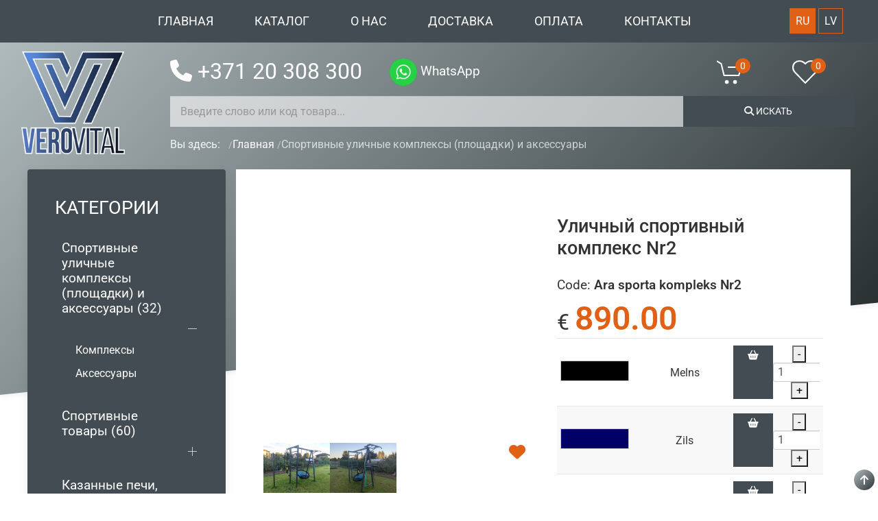

--- FILE ---
content_type: text/html; charset=utf-8
request_url: https://verovital.lv/ru/sportivnye-ulichnye-kompleksy/ulichnyj-sportivnyj-kompleks-nr2
body_size: 16375
content:
<!DOCTYPE html>
<html lang="ru-ru" dir="ltr">
<head>
    <!-- Google Tag Manager -->

    <!-- End Google Tag Manager -->

	<meta charset="utf-8">
	<meta name="author" content="Administrator">
	<meta name="viewport" content="width=device-width, initial-scale=1">
	<title>Уличный спортивный комплекс Nr2 - verovital.lv</title>
	<link href="https://verovital.lv/ru/sportivnye-ulichnye-kompleksy/ulichnyj-sportivnyj-kompleks-nr2" rel="alternate" hreflang="ru-RU">
	<link href="https://verovital.lv/ara-sporta-kompleksi-laukumi-un-aksesuari/ara-sporta-komplekss-nr2" rel="alternate" hreflang="lv-LV">
	<link href="/media/templates/site/uikit3_stas_j4/images/favicon.ico" rel="icon" type="image/x-icon">

	<link href="/media/system/css/joomla-fontawesome.min.css?024ef3" rel="stylesheet">
	<link href="/media/templates/site/uikit3_stas_j4/css/template.min.css?024ef3" rel="stylesheet">
	<link href="/media/templates/site/uikit3_stas_j4/css/templates.css?024ef3" rel="stylesheet">
	<link href="/media/templates/site/uikit3_stas_j4/css/uikit.min.css?024ef3" rel="stylesheet">
	<link href="/media/templates/site/uikit3_stas_j4/css/select2.css?024ef3" rel="stylesheet">
	<link href="/media/mod_languages/css/template.min.css?024ef3" rel="stylesheet">
	<link href="/media/vendor/joomla-custom-elements/css/joomla-alert.min.css?0.4.1" rel="stylesheet">
	<link href="/plugins/cck_field/rsvcart_btn/assets/rsvcart_btn.css" rel="stylesheet">
	<link href="/media/cck/css/cck.css" rel="stylesheet">
	<link href="/media/cck/css/cck.responsive.css" rel="stylesheet">
	<link href="/media/cck/css/cck.item.css" rel="stylesheet">
	<link href="/media/cck/css/cck.content.css" rel="stylesheet">
	<link href="/media/cck/css/cck.site.css" rel="stylesheet">
	<link href="/media/cck/css/cck.validation.css?31693d626c2fe2e31bfb276a6b093adf" rel="stylesheet">
	<link href="/media/cck/css/definitions/all.css" rel="stylesheet">
	<link href="/media/cck/css/cck.search.css" rel="stylesheet">
	<style>/* Variation: seb_css3b on cck389_mainbody */
#cck389_mainbody.seb_css3b.vertical div.cck_contents div.cck_value{ float:none; clear:both; }
#cck389_mainbody.seb_css3b.vertical div.cck_label { width:120px; text-align:right; padding:0 10px 0 0; }
#cck389_mainbody.seb_css3b { background-color:none; border:0px none ; position:relative;  -moz-border-radius:0px; -webkit-border-radius:0px; border-radius:0px; overflow:hidden; }
</style>
	<style>/* Variation: seb_css3b on cck1624_mainbody */
#cck1624_mainbody.seb_css3b.vertical div.cck_contents div.cck_value{ float:none; clear:both; }
#cck1624_mainbody.seb_css3b.vertical div.cck_label { width:120px; text-align:right; padding:0 10px 0 0; }
#cck1624_mainbody.seb_css3b { background-color:none; border:0px none ; position:relative;  -moz-border-radius:0px; -webkit-border-radius:0px; border-radius:0px; overflow:hidden; }
</style>
	<style>/* Variation: seb_css3b on cck387_mainbody */
#cck387_mainbody.seb_css3b.vertical div.cck_contents div.cck_value{ float:none; clear:both; }
#cck387_mainbody.seb_css3b.vertical div.cck_label { width:120px; text-align:right; padding:0 10px 0 0; }
#cck387_mainbody.seb_css3b { background-color:none; border:0px none ; position:relative;  -moz-border-radius:0px; -webkit-border-radius:0px; border-radius:0px; overflow:hidden; }
</style>
	<style>/* Variation: seb_css3b on cck388_mainbody */
#cck388_mainbody.seb_css3b.vertical div.cck_contents div.cck_value{ float:none; clear:both; }
#cck388_mainbody.seb_css3b.vertical div.cck_label { width:120px; text-align:right; padding:0 10px 0 0; }
#cck388_mainbody.seb_css3b { background-color:none; border:0px none ; position:relative;  -moz-border-radius:0px; -webkit-border-radius:0px; border-radius:0px; overflow:hidden; }
</style>
	<style>/* Variation: seb_css3b on cck1625_mainbody */
#cck1625_mainbody.seb_css3b.vertical div.cck_contents div.cck_value{ float:none; clear:both; }
#cck1625_mainbody.seb_css3b.vertical div.cck_label { width:120px; text-align:right; padding:0 10px 0 0; }
#cck1625_mainbody.seb_css3b { background-color:none; border:0px none ; position:relative;  -moz-border-radius:0px; -webkit-border-radius:0px; border-radius:0px; overflow:hidden; }
</style>
	<style>/* Variation: seb_css3b on cck390_mainbody */
#cck390_mainbody.seb_css3b.vertical div.cck_contents div.cck_value{ float:none; clear:both; }
#cck390_mainbody.seb_css3b.vertical div.cck_label { width:120px; text-align:right; padding:0 10px 0 0; }
#cck390_mainbody.seb_css3b { background-color:none; border:0px none ; position:relative;  -moz-border-radius:0px; -webkit-border-radius:0px; border-radius:0px; overflow:hidden; }
</style>
	<style>/* Variation: seb_css3b on cck391_mainbody */
#cck391_mainbody.seb_css3b.vertical div.cck_contents div.cck_value{ float:none; clear:both; }
#cck391_mainbody.seb_css3b.vertical div.cck_label { width:100%; text-align:left; padding:0 5px 0 0; }
#cck391_mainbody.seb_css3b { background-color:none; border:0px none ; position:relative;  -moz-border-radius:0px; -webkit-border-radius:0px; border-radius:0px; overflow:hidden; }
</style>
	<style>/* Variation: seb_css3b on cck9r_mainbody */
#cck9r_mainbody.seb_css3b.vertical div.cck_label { width:200px; text-align:left; padding:0; }
#cck9r_mainbody.seb_css3b { background-color:none; border:0px none ; position:relative;  -moz-border-radius:0px; -webkit-border-radius:0px; border-radius:0px; overflow:hidden; }
</style>
	<style>.block-class {
	-moz-user-select: none;
    -webkit-user-select: none;
    -ms-user-select: none;
    -o-user-select: none;
    user-select: none;	
	pointer-events: none;
}</style>
	<style>/* Variation: seb_css3b on cck12r_mainbody */
#cck12r_mainbody.seb_css3b.vertical div.cck_forms div.cck_form{ float:none; clear:both; }
#cck12r_mainbody.seb_css3b.vertical div.cck_label { width:145px; text-align:left; padding:0; }
#cck12r_mainbody.seb_css3b { background-color:none; border:0px none ; position:relative;  -moz-border-radius:0px; -webkit-border-radius:0px; border-radius:0px; overflow:hidden; }
</style>

	<script type="application/json" class="joomla-script-options new">{"bootstrap.tabs":{"#cck_tabs1":{"active":"tab_details","isJoomla":true}},"joomla.jtext":{"ERROR":"Ошибка","MESSAGE":"Сообщение","NOTICE":"Внимание","WARNING":"Предупреждение","JCLOSE":"Закрыть","JOK":"Ок","JOPEN":"Открыть"},"system.paths":{"root":"","rootFull":"https:\/\/verovital.lv\/","base":"","baseFull":"https:\/\/verovital.lv\/"},"csrf.token":"88627d0a64dec001620d75784b0f5a84"}</script>
	<script src="/media/system/js/core.min.js?a3d8f8"></script>
	<script src="/media/vendor/jquery/js/jquery.min.js?3.7.1"></script>
	<script src="/media/legacy/js/jquery-noconflict.min.js?504da4"></script>
	<script src="/media/vendor/bootstrap/js/alert.min.js?5.3.8" type="module"></script>
	<script src="/media/vendor/bootstrap/js/button.min.js?5.3.8" type="module"></script>
	<script src="/media/vendor/bootstrap/js/carousel.min.js?5.3.8" type="module"></script>
	<script src="/media/vendor/bootstrap/js/collapse.min.js?5.3.8" type="module"></script>
	<script src="/media/vendor/bootstrap/js/dropdown.min.js?5.3.8" type="module"></script>
	<script src="/media/vendor/bootstrap/js/modal.min.js?5.3.8" type="module"></script>
	<script src="/media/vendor/bootstrap/js/offcanvas.min.js?5.3.8" type="module"></script>
	<script src="/media/vendor/bootstrap/js/popover.min.js?5.3.8" type="module"></script>
	<script src="/media/vendor/bootstrap/js/scrollspy.min.js?5.3.8" type="module"></script>
	<script src="/media/vendor/bootstrap/js/tab.min.js?5.3.8" type="module"></script>
	<script src="/media/vendor/bootstrap/js/toast.min.js?5.3.8" type="module"></script>
	<script src="/media/templates/site/uikit3_stas_j4/js/uikit.min.js?024ef3"></script>
	<script src="/media/templates/site/uikit3_stas_j4/js/uikit-icons.min.js?024ef3"></script>
	<script src="/media/templates/site/uikit3_stas_j4/js/select2.min.js?024ef3" defer></script>
	<script src="/media/system/js/messages.min.js?9a4811" type="module"></script>
	<script src="/media/cck/js/cck.core.min.js?31693d626c2fe2e31bfb276a6b093adf"></script>
	<script src="/media/cck/js/cck.validation.min.js?31693d626c2fe2e31bfb276a6b093adf"></script>
	<script src="https://verovital.lv/plugins/cck_field/rsvwishlist_btn/assets/main.js"></script>
	<script src="https://verovital.lv/plugins/cck_field/rsvcart_btn/assets/maincart.js"></script>
	<script type="application/ld+json">{"@context":"https://schema.org","@graph":[{"@type":"Organization","@id":"https://verovital.lv/#/schema/Organization/base","name":"verovital.lv","url":"https://verovital.lv/"},{"@type":"WebSite","@id":"https://verovital.lv/#/schema/WebSite/base","url":"https://verovital.lv/","name":"verovital.lv","publisher":{"@id":"https://verovital.lv/#/schema/Organization/base"}},{"@type":"WebPage","@id":"https://verovital.lv/#/schema/WebPage/base","url":"https://verovital.lv/ru/sportivnye-ulichnye-kompleksy/ulichnyj-sportivnyj-kompleks-nr2","name":"Уличный спортивный комплекс Nr2 - verovital.lv","isPartOf":{"@id":"https://verovital.lv/#/schema/WebSite/base"},"about":{"@id":"https://verovital.lv/#/schema/Organization/base"},"inLanguage":"ru-RU"},{"@type":"Article","@id":"https://verovital.lv/#/schema/com_content/article/81","name":"Уличный спортивный комплекс Nr2","headline":"Уличный спортивный комплекс Nr2","inLanguage":"ru-RU","thumbnailUrl":"images/myimages/80/img-20210921-wa0039.jpg","isPartOf":{"@id":"https://verovital.lv/#/schema/WebPage/base"}}]}</script>
	<script>JCck.Core.baseURI = "";</script>
	<script>JCck.Core.sourceURI = "https://verovital.lv";</script>
	<script>jQuery(document).ready(function($) {$("#fbc_message").keyup(function() {
					if ( $(this).attr("maxlength") != "undefined" ) {
							$("#chars-fbc_message span").html($(this).attr("maxlength")-$(this).val().length);
					}
				}).trigger("keyup");});</script>
	<script>jQuery(document).ready(function($){ $.validationEngineLanguage.newLang({"required":{"regex":"none","alertText":"* This field is required","alertTextCheckboxe":"* This field must be checked","alertTextCheckboxMultiple":"* Please select an option"},"groupRequired":{"regex":"none","alertText":"* One of these fields is required"},"email":{"regex": /^([A-Za-z0-9_\+\-\.'])+\@([A-Za-z0-9_\-\.])+\.([A-Za-z]{2,10})$/,"alertText":"* Invalid email address"},"maxSize":{"regex":"none","alertText":"* Maximum ","alertText2":" characters allowed"},"_tabs":{"regex":"","alertText":"<small>Please check <span class=\\\"red\\\">red</span> tab(s).</small>"}});$("#seblod_form_m110").validationEngine({scroll:true,promptPosition:"topRight",isOverflown:true}); });</script>
	<script>jQuery(document).ready(function($){$("form#seblod_form_m122").on("change", "#art_keywords.is-filter", function() { JCck.Core.submit_m122('search'); });});</script>
	<meta property="og:title" content="Уличный спортивный комплекс Nr2 - verovital.lv" />
	<meta property="og:image" content="https://verovital.lv/images/myimages/80/img-20210921-wa0039.jpg" />
	<meta property="og:description" content="Спортивный уличный комплекс Nr2 - крепкий спортивный комплекс состоящий из 4 цельносварных частей. Возможен выбор цвета порошковой покраски.  Цена указана за саму металлоконструкцию.   Все спортивн..." />
	<meta property="og:type" content="article" />
	<meta property="og:url" content="https://verovital.lv/ru/sportivnye-ulichnye-kompleksy/ulichnyj-sportivnyj-kompleks-nr2" />
	<meta property="og:site_name" content="verovital.lv" />
	<link href="https://verovital.lv/ara-sporta-kompleksi-laukumi-un-aksesuari/ara-sporta-komplekss-nr2" rel="alternate" hreflang="x-default">

	
	<meta http-equiv="cleartype" content="on">
	<link rel="apple-touch-icon" sizes="180x180" href="/templates/uikit3_stas_j4/f/apple-touch-icon.png">
	<link rel="manifest" href="/templates/uikit3_stas_j4/f/site.webmanifest">
	<link rel="mask-icon" href="/templates/uikit3_stas_j4/f/safari-pinned-tab.svg" color="#5bbad5">
	<meta name="msapplication-TileColor" content="#da532c">
	<meta name="theme-color" content="#ffffff">	

	<link rel="stylesheet" href="/media/templates/site/uikit3_stas_j4/css/editor.css" type="text/css" />
	<link rel="stylesheet" href="/media/templates/site/uikit3_stas_j4/css/user.css" type="text/css" />
    <link rel="stylesheet" href="/media/templates/site/uikit3_stas_j4/css/uikit_plus.css" type="text/css" />
    </head>

<body class="site com_content view-article layout-blog no-task itemid-233">

<!-- Google Tag Manager (noscript) -->

<!-- End Google Tag Manager (noscript) -->

<!-- Header -->
<div class="uk-width-1-1@l uk-padding-remove-vertical uk-light">
    <div class="uk-background-primary" uk-sticky>
        <header class="header uk-flex-middle" role="banner" data-uk-grid >

            <div class="uk-width-1-6@l uk-width-1-3@s uk-visible@s ">
                
            </div>

                            <div class="uk-width-2-3@l uk-width-1-3@s uk-width-1-2">
                    <nav class="uk-navbar-container uk-background-primary uk-navbar-transparent uk-width-1-1" uk-navbar style="position: relative; z-index: 980;">
                        <div class="uk-navbar-left uk-margin-left uk-hidden@l">
                            <a class="uk-navbar-toggle" uk-navbar-toggle-icon uk-toggle href="#offcanvas-menu"> </a> Menu
                        </div>
                        <div class="uk-navbar-left uk-visible@l  ">
                            <div class="position-head ">
	<div class="module_min uk-flex uk-flex-column">
				<div class="module_body">
						
<style>
    ul.uk-navbar-nav >  li.uk-parent {
        display: flex;
        align-items: center;
    }
   ul.uk-navbar-nav >  li.uk-parent::after {
       content: "\f078";
       color: #888888;
       font-size: 80%;
       font-weight: 600;
       font-family: Font Awesome\ 5 Free;
       margin-left: 10px;
       margin-top: 4px;
   }
    ul.uk-navbar-nav >  li.uk-parent:hover::after {
        content: "\f077";
    }


</style>

<ul class="uk-navbar-nav ">
<li class="item-231 default"><a href="/ru/" class="nav-link ">Главная</a></li><li class="item-238"><a href="/ru/katalog" >Каталог</a></li><li class="item-241"><a href="/ru/o-nas" class="nav-link ">О Нас</a></li><li class="item-239"><a href="/ru/dostavka" class="nav-link ">Доставка</a></li><li class="item-240"><a href="/ru/oplata" class="nav-link ">Оплата</a></li><li class="item-242"><a href="/ru/kontakty" class="nav-link ">Контакты</a></li></ul>
		</div>
	</div>
</div>

                        </div>
                    </nav>
                    <div id="offcanvas-menu" uk-offcanvas="flip: true; overlay: true">
                        <div class="uk-offcanvas-bar uk-padding">
                            <button class="uk-offcanvas-close" type="button" uk-close></button>
                            <div class="position-offcanvas ">
	<div class="module_min uk-flex uk-flex-column">
				<div class="module_body">
						<ul class="navbar-nav  me-auto mb-2 mb-lg-0">
<li class="nav-item item-231 default"><a href="/ru/" class="nav-link ">Главная</a></li><li class="nav-item item-238"><a href="/ru/katalog" >Каталог</a></li><li class="nav-item item-241"><a href="/ru/o-nas" class="nav-link ">О Нас</a></li><li class="nav-item item-239"><a href="/ru/dostavka" class="nav-link ">Доставка</a></li><li class="nav-item item-240"><a href="/ru/oplata" class="nav-link ">Оплата</a></li><li class="nav-item item-242"><a href="/ru/kontakty" class="nav-link ">Контакты</a></li></ul>
		</div>
	</div>
</div>

                        </div>
                    </div>
                </div>
            
                            <div class="uk-width-1-6@l uk-width-1-3@s uk-width-1-2  ">
                    <div class="position-top0 ">
	<div class="module_min uk-flex uk-flex-column">
				<div class="module_body">
						<div class="mod-languages">



    <ul aria-labelledby="language_picker_des_126" class="mod-languages__list lang-inline">

                                            <li class="uk-active">
                <a aria-current="true" aria-label="Русский (Россия)" href="https://verovital.lv/ru/sportivnye-ulichnye-kompleksy/ulichnyj-sportivnyj-kompleks-nr2">
                                            RU                                    </a>
            </li>
                                        <li>
                <a aria-label="Latvian (Lv)" href="/lv/ara-sporta-kompleksi-laukumi-un-aksesuari/ara-sporta-komplekss-nr2">
                                            LV                                    </a>
            </li>
                </ul>

</div>
		</div>
	</div>
</div>

                </div>
            
        </header>
    </div>
</div>

<div class="my-top-ext">
    <section>
        <div class="skewed uk-box-shadow-small"></div>
    </section>

    <!-- Top -->
    <div class="my-top" data-uk-grid >

        <!-- Logo -->
        <div class="uk-width-1-4 uk-width-1-6@s my-top-left">
            <div class="rsv-txt-c ">
                <a class="brand uk-visible@s" href="/" data-uk-tooltip="title: Перейти на Главную">
                    <img src="https://verovital.lv/images/logo-verovital-min.png#joomlaImage://local-images/logo-verovital-min.png?width=202&height=200" alt="verovital.lv" />                </a>
            </div>
            <div class="rsv-txt-c uk-hidden@s uk-light font-12">
                <a class="brand" href="/" data-uk-tooltip="title: Перейти на Главную">
                    <span class="logo-min"><img src="https://verovital.lv/images/logo-verovital-min.png#joomlaImage://local-images/logo-verovital-min.png?width=202&height=200" alt="verovital.lv" />	</span>
                                    </a>
            </div>
        </div>
        <div class="uk-width-3-4 uk-width-5-6@s my-top-right">

            <div class="my-top-right-1 uk-width-1-1@l uk-padding-small uk-padding-remove-vertical uk-margin-small-top">
                <div data-uk-grid >
                    <div class="uk-width-3-4@l uk-width-2-3@m uk-light">
                        <div class="position-top1  top-phone uk-visible@s">
	<div class="module_min uk-flex uk-flex-column">
				<div class="module_body">
						<div class="cck_module_list">
<div><ul class="list-unstyled">
<li><div class="uk-light"><div id="cck298_mainbody" class="cck-pos-mainbody seb_css3b vertical cck298-deepest">
		<div uk-grid><div class="uk-width-auto@s"><div id="cck298_cont_phone_fx" class="cck_contents cck_item cck_field_x cck_cont_phone_fx"><div id="cck298_value_cont_phone_fx" class="cck_value cck_value_field_x font-20"><a href="tel:+371 20 308 300" title="Call by PHONE" uk-tooltip><span class="icon-phone-2 uk-visible@m">&nbsp;</span>+371 20 308 300</a></div></div></div><div class="uk-width-expand@s"><div id="cck298_freetext_delete" class="cck_contents cck_item cck_freetext cck_freetext_delete"><div id="cck298_value_freetext_delete" class="cck_value cck_value_freetext font-12"><a href="https://api.whatsapp.com/send?phone=37120308300"> <img src="/images/icons/whatsapp.png" alt="whatsapp" width="40" height="40" uk-tooltip title="Call Whatsapp" > WhatsApp</a></div></div></div></div>    
</div></div></li></ul>
</div></div>
		</div>
	</div>
</div>

                    </div>
                    <div class="uk-width-1-4@l uk-width-1-3@m uk-light">
                        <div class="uk-grid-collapse my-top-45" data-uk-grid >
                            <div class="uk-width-1-2@s uk-width-1-3 my-top4">
                                <div class="position-top4 ">
	<div class="module_min uk-flex uk-flex-column">
				<div class="module_body">
						
<style>
.mod_rsvcart tr {
	border: none;
}
.mod_rsvcart .mod-cart-title {
	padding-bottom: 10px;
}
.mod_rsvcart table tr td span.cart-qty {
	text-align:center;
	position: relative;
	left: -20%;
	z-index: 100;
	color: #fff;
    background-color: rgba(224, 96, 22, 1);
	border-radius: 50%;
	width: 22px;
	height: 22px;
	display: flex;
    justify-content: center;
    align-items: center;
	font-size: 14px;
    line-height: 14px;
	 -webkit-transition: all 0.5s linear;
	-moz-transition: all 0.5s linear;
	-o-transition: all 0.5s linear;
	transition: all 0.5s linear;	
}
.mod_rsvcart:hover table tr td span.cart-qty {
	transform: scale(1.4);
	 -webkit-transition: all 0.5s linear;
	-moz-transition: all 0.5s linear;
	-o-transition: all 0.5s linear;
	transition: all 0.5s linear;
}
#cart-modal .uk-modal-dialog {
	padding: 0 0 40px;
}
.link-cart {
	display: flex;	
}

</style>


<!-- Code for Items Counter -->

<div class="mod_rsvcart">
	<table>
        		<tr>
			<td class="rsv-txt-c">			
				<a id="get-cart" href="#cart-modal" data-uk-toggle class="link-cart uk-margin-small-right" data-uk-tooltip="Нажмите, чтобы открыть корзину">
                    <span class="uk-icon" data-uk-icon="icon:cart; ratio:2"></span>
                    <span class="cart-qty">0</span>
				</a>				
			</td>
		</tr>	
	</table>	
</div>
	

<!-- Code for Modal Window -->
<div id="cart-modal" class="rsv-cart-modal uk-modal-container" data-uk-modal>
    <div class="uk-modal-dialog">
        <button class="uk-modal-close-default" type="button" data-uk-close></button>
        <div class="uk-modal-header">
            <div class="uk-modal-title uk-h2">Корзина</div>
        </div>
		<div class="modal-cart-content">
			
			<!-- from JS -->	
				
		</div>	
	</div>
</div>


		</div>
	</div>
</div>

                            </div>
                            <div class="uk-width-1-2@s uk-width-1-3  my-top5">
                                <div class="position-top5 ">
	<div class="module_min uk-flex uk-flex-column">
				<div class="module_body">
						
<style>
.mod_rsvwishlist tr {
	border: none;
}
.mod_rsvwishlist .mod-wl-title {
	padding-bottom: 10px;
}
.mod_rsvwishlist table tr td span.wl-qty {
	position: relative;
	left: -20%;
	z-index: 100;
	color: #fff;
    background-color: rgba(224, 96, 22, 1);
	border-radius: 50%;
	width: 22px;
	height: 22px;
    display:flex;
    justify-content: center;
    align-items: center;
    font-size: 14px;
    line-height: 14px;
	 -webkit-transition: all 0.5s linear;
	-moz-transition: all 0.5s linear;
	-o-transition: all 0.5s linear;
	transition: all 0.5s linear;	
}
.mod_rsvwishlist:hover table tr td span.wl-qty {
	transform: scale(1.4);
	 -webkit-transition: all 0.5s linear;
	-moz-transition: all 0.5s linear;
	-o-transition: all 0.5s linear;
	transition: all 0.5s linear;
}
#wl-modal .uk-modal-dialog {
	padding: 0 0 40px;
}
.link-wl {
	display: flex;	
}
</style>


<!-- Code for Items Counter -->

<div class="mod_rsvwishlist">
	<table>
        		<tr>
			<td class="rsv-txt-c">			
				<a id="get-wl" href="#wl-modal" data-uk-toggle class="link-wl uk-margin-small-right" data-uk-tooltip="Нажмите, чтобы открыть Список желаний">
                    <span class="uk-icon" data-uk-icon="icon:heart; ratio:2"></span>
                    <span class="wl-qty">0</span>
				</a>				
			</td>
		</tr>	
	</table>	
</div>
	

<!-- Code for Modal Window -->
<div id="wl-modal" data-uk-modal>
    <div class="uk-modal-dialog">
        <button class="uk-modal-close-default" type="button" data-uk-close></button>
        <div class="uk-modal-header">
            <div class="uk-h2 uk-modal-title">Отложенные товары</div>
        </div>
		<div class="modal-wl-content">
			
			<!-- from JS -->	
				
		</div>	
	</div>
</div>


		</div>
	</div>
</div>

                            </div>
                        </div>
                    </div>
                </div>
            </div>

            <div class="uk-width-1-1@l uk-padding-small">
                <div data-uk-grid >
                                            <div class="uk-width-1-1@l">
                            <div class="position-top3  search-top uk-visible@s">
	<div class="module_min uk-flex uk-flex-column">
				<div class="module_body">
						<script type="text/javascript">
JCck.Core.submit_m122 = function(task) { JCck.Core.submitForm("search", document.getElementById("seblod_form_m122")); }
</script>
<form action="/ru/lists/catalog-list-search" autocomplete="off" method="get" id="seblod_form_m122" name="seblod_form_m122"><div class="cck_module_search"><div id="cck12r_mainbody" class="cck-pos-mainbody seb_css3b vertical cck12r-deepest">
		<div class="uk-grid-collapse" uk-grid><input type="hidden" id="cck" name="cck" value="catalog" class="inputbox" /><input type="hidden" id="art_states" name="art_states" value="1" class="inputbox" /><div class="uk-width-3-4@s uk-width-1-2"><input type="text" id="art_keywords" name="art_keywords" value="" class="inputbox text uk-width-1-1 uk-input my-search is-filter" size="32" maxlength="255" placeholder="Введите слово или код товара..." /></div><div class="uk-width-1-4@s uk-width-1-2"><div id="cck12r_gn_buttom_search" class="cck_forms cck_search cck_button_submit cck_gn_buttom_search"><div id="cck12r_form_gn_buttom_search" class="cck_form cck_form_button_submit"><button type="button" id="gn_buttom_search" name="gn_buttom_search" class="button btn uk-button uk-button-primary uk-width-1-1" onclick="JCck.Core.submit_m122('save');return false;"><span class="icon-search"></span>
Искать</button></div></div></div></div>    
</div></div><div class="clr"></div>
<div>
<input type="hidden" name="search" value="catalog_list_search" data-cck-keep-for-search="" />
<input type="hidden" name="task" value="search" />
</div>
</form>
		</div>
	</div>
</div>

                        </div>
                                    </div>
            </div>

            <!-- Breadcrumbs -->
                            <div class="uk-width-1-1 breadcrumbs uk-light">
                    <div class="position-breadcrumbs  uk-visible@s">
	<div class="module_no_style">
				<div class="module_body">
						<div aria-label="breadcrumbs" role="navigation">
	<ul itemscope itemtype="https://schema.org/BreadcrumbList" class="uk-breadcrumb">
					<li>
				Вы здесь: &#160;
			</li>
		
						<li itemprop="itemListElement" itemscope itemtype="https://schema.org/ListItem">
											<a itemprop="item" href="/ru/" class="pathway"><span itemprop="name">Главная</span></a>
					
											<span class="divider">
													</span>
										<meta itemprop="position" content="1">
				</li>
							<li itemprop="itemListElement" itemscope itemtype="https://schema.org/ListItem">
											<a itemprop="item" href="/ru/sportivnye-ulichnye-kompleksy" class="pathway"><span itemprop="name">Спортивные уличные комплексы (площадки) и аксессуары</span></a>
					
										<meta itemprop="position" content="2">
				</li>
				</ul>
</div>
		</div>
	</div>
</div>

                </div>
            
        </div>
    </div>
</div>

<!-- Body -->
<div class="body uk-container uk-container-expand uk-width-1-1" id="top" >

    <div class="" data-uk-grid>

        <!-- Sliders -->
        
        <!-- Main content -->
        <div class="uk-width-1-1">
            <div class="uk-grid-small"  data-uk-grid>
                <!-- Begin Left Sidebar -->
                                    <div id="sidebar" class="uk-width-1-4@l">
                        <div class="sidebar-inner">
                            <div class="position-left  cat-accordion">
	<div class="uk-card uk-card-primary uk-card-body uk-card-hover">
					<div class="module_title uk-margin-remove-top uk-h3 uk-margin-remove-top uk-visible@l">КАТЕГОРИИ</div>				<div class="module_body">
						
<style>

/* active for accordion*/

.cat-accordion ul li > a{
	font-size: 120%;
}

.cat-accordion ul li ul li > a{
	font-size: 100%;
}

.cat-accordion ul li ul li.url-active a,
.cat-accordion ul li ul li a:hover {
	background: rgba(224, 96, 22, 1);
	color: rgba(255, 255, 255, 1) !important;
}

.cat-accordion ul li.url-active > a.acord-title,
.cat-accordion ul li > a.acord-title:hover {
	background: rgba(224, 96, 22, 1);
	color: rgba(255, 255, 255, 1) !important;
}

.cat-accordion ul li a.acord-title {
	display: block;
	width: 85%;
	float: left;
	padding: 5px 0 5px 10px;
    position: relative;
    z-index: 2;
}
.cat-accordion ul li ul li a.acord-title {
	padding-left: 20px;
}
.cat-accordion ul li a.uk-accordion-title {
	width: 100%;
	margin-left: 5px;
    position: relative;
    z-index: 1;
    top: 0;
    height: 0;
    overflow: visible;
}
.cat-accordion ul li .uk-accordion-content {
	float: none;
	clear: both;
    width: 100%;
}
.cat-accordion ul li ul li {
	margin-top: 2px;
}

.cat-accordion .uk-accordion-content {
    margin-top: 10px;
}

.cat-accordion ul li ul.uk-accordion-content li .uk-accordion-title,
.cat-accordion .uk-accordion-title {
	display: none;	
}

.cat-accordion .parent .uk-accordion-title {
	display: block;	
}

</style>


<a class="uk-hidden@l" id="toggle-button" uk-toggle="target: #toggle-my">	
	<div class="uk-h3 uk-margin-remove">
	КАТЕГОРИИ 	
		<span id="toggle-txt" class="font-12"><span class="icon-arrow-down-4"></span></span>
	</div>	
</a>

<div hidden id="toggle-my">
	<ul class="menu list-unstyled list-active uk-margin-top mod-list" uk-accordion="multiple: true; collapsible: false" >
	<li class="item-233 current active deeper parent uk-clearfix" uk-to1oltip="Нажмите для перехода"><a href="/ru/sportivnye-ulichnye-kompleksy" class="acord-title">Спортивные уличные комплексы (площадки) и аксессуары (32)</a><a class="uk-accordion-title" href="#" aria-expanded="true"></a><ul class="uk-accordion-content list-unstyled"><li class="item-234 uk-clearfix" uk-to1oltip="Нажмите для перехода"><a href="/ru/sportivnye-ulichnye-kompleksy/kompleksy" class="acord-title">Комплексы</a></li><li class="item-244 uk-clearfix" uk-to1oltip="Нажмите для перехода"><a href="/ru/sportivnye-ulichnye-kompleksy/aksessuary" class="acord-title">Аксессуары</a></li></ul></li><li class="item-295 deeper parent uk-clearfix" uk-to1oltip="Нажмите для перехода"><a href="/ru/sportivnye-tovary" class="acord-title">Спортивные товары (60)</a><a class="uk-accordion-title" href="#" aria-expanded="true"></a><ul class="uk-accordion-content list-unstyled"><li class="item-296 uk-clearfix" uk-to1oltip="Нажмите для перехода"><a href="/ru/sportivnye-tovary/turniki" class="acord-title">Турники</a></li><li class="item-297 uk-clearfix" uk-to1oltip="Нажмите для перехода"><a href="/ru/sportivnye-tovary/brusya" class="acord-title">Брусья</a></li><li class="item-298 uk-clearfix" uk-to1oltip="Нажмите для перехода"><a href="/ru/sportivnye-tovary/trenazhery-universalnye" class="acord-title">Тренажеры универсальные</a></li><li class="item-299 uk-clearfix" uk-to1oltip="Нажмите для перехода"><a href="/ru/sportivnye-tovary/shvedskie-stenki" class="acord-title">Шведские стенки</a></li><li class="item-300 uk-clearfix" uk-to1oltip="Нажмите для перехода"><a href="/ru/sportivnye-tovary/sportivnye-igrovye-vorota" class="acord-title">Спортивные (игровые) ворота</a></li><li class="item-301 uk-clearfix" uk-to1oltip="Нажмите для перехода"><a href="/ru/sportivnye-tovary/boks" class="acord-title">Бокс</a></li><li class="item-361 uk-clearfix" uk-to1oltip="Нажмите для перехода"><a href="/ru/sportivnye-tovary/basketbol" class="acord-title">Баскетбол</a></li><li class="item-302 uk-clearfix" uk-to1oltip="Нажмите для перехода"><a href="/ru/sportivnye-tovary/sportivnyj-inventar" class="acord-title">Спортивный инвентарь</a></li></ul></li><li class="item-150 deeper parent uk-clearfix" uk-to1oltip="Нажмите для перехода"><a href="/ru/kazannye-pechi-grili-koptilni" class="acord-title">Казанные печи, грили, коптильни (82)</a><a class="uk-accordion-title" href="#" aria-expanded="true"></a><ul class="uk-accordion-content list-unstyled"><li class="item-180 uk-clearfix" uk-to1oltip="Нажмите для перехода"><a href="/ru/kazannye-pechi-grili-koptilni/pechi-pod-kazan" class="acord-title">Печи под казан</a></li><li class="item-315 uk-clearfix" uk-to1oltip="Нажмите для перехода"><a href="/ru/kazannye-pechi-grili-koptilni/komplekty-2v1" class="acord-title">Печь-гриль комплекты 2в1</a></li><li class="item-316 uk-clearfix" uk-to1oltip="Нажмите для перехода"><a href="/ru/kazannye-pechi-grili-koptilni/komplekty-3v1" class="acord-title">Печь-гриль-коптильня комплекты 3в1</a></li><li class="item-317 uk-clearfix" uk-to1oltip="Нажмите для перехода"><a href="/ru/kazannye-pechi-grili-koptilni/grili-i-mangaly" class="acord-title">Грили и мангалы</a></li><li class="item-318 uk-clearfix" uk-to1oltip="Нажмите для перехода"><a href="/ru/kazannye-pechi-grili-koptilni/koptilni" class="acord-title">Коптильни</a></li><li class="item-319 uk-clearfix" uk-to1oltip="Нажмите для перехода"><a href="/ru/kazannye-pechi-grili-koptilni/trenogi" class="acord-title">Треноги</a></li></ul></li><li class="item-313 deeper parent uk-clearfix" uk-to1oltip="Нажмите для перехода"><a href="/ru/posuda-dlya-prigotovleniya-pishchi" class="acord-title">Посуда для приготовления пищи (53)</a><a class="uk-accordion-title" href="#" aria-expanded="true"></a><ul class="uk-accordion-content list-unstyled"><li class="item-327 uk-clearfix" uk-to1oltip="Нажмите для перехода"><a href="/ru/posuda-dlya-prigotovleniya-pishchi/chugunnye-kazany" class="acord-title">Чугунные казаны</a></li><li class="item-328 uk-clearfix" uk-to1oltip="Нажмите для перехода"><a href="/ru/posuda-dlya-prigotovleniya-pishchi/afganskie-kazany" class="acord-title">Афганские казаны</a></li><li class="item-347 uk-clearfix" uk-to1oltip="Нажмите для перехода"><a href="/ru/posuda-dlya-prigotovleniya-pishchi/chugunnaya-posuda" class="acord-title">Чугунная посуда</a></li><li class="item-348 uk-clearfix" uk-to1oltip="Нажмите для перехода"><a href="/ru/posuda-dlya-prigotovleniya-pishchi/nerzhavejka-i-alyuminievaya-posuda" class="acord-title">Нержавейка и алюминиевая посуда</a></li><li class="item-358 uk-clearfix" uk-to1oltip="Нажмите для перехода"><a href="/ru/posuda-dlya-prigotovleniya-pishchi/keramicheskie-tarelki" class="acord-title">Керамические тарелки</a></li></ul></li><li class="item-172 uk-clearfix" uk-to1oltip="Нажмите для перехода"><a href="/ru/prinadlezhnosti-dlya-gotovki" class="acord-title">Принадлежности для готовки (37)</a></li><li class="item-331 deeper parent uk-clearfix" uk-to1oltip="Нажмите для перехода"><a href="/ru/skamejki-i-oborudovanie-dlya-sada" class="acord-title">Скамейки и оборудование для сада (9)</a><a class="uk-accordion-title" href="#" aria-expanded="true"></a><ul class="uk-accordion-content list-unstyled"><li class="item-332 uk-clearfix" uk-to1oltip="Нажмите для перехода"><a href="/ru/skamejki-i-oborudovanie-dlya-sada/skamejki" class="acord-title">Скамейки</a></li><li class="item-333 uk-clearfix" uk-to1oltip="Нажмите для перехода"><a href="/ru/skamejki-i-oborudovanie-dlya-sada/oborudovanie-dlya-sada" class="acord-title">Оборудование для сада</a></li></ul></li><li class="item-339 uk-clearfix" uk-to1oltip="Нажмите для перехода"><a href="/ru/kukhni-i-navesy" class="acord-title">Кухни и навесы (10)</a></li><li class="item-338 uk-clearfix" uk-to1oltip="Нажмите для перехода"><a href="/ru/tandyry-kostrovye-chashi" class="acord-title">Тандыры, костровые чаши (10)</a></li><li class="item-341 uk-clearfix" uk-to1oltip="Нажмите для перехода"><a href="/ru/pechki-i-burzhujki" class="acord-title">Печки и буржуйки (19)</a></li><li class="item-377 uk-clearfix" uk-to1oltip="Нажмите для перехода"><a href="/ru/bannye-pechi-i-dymokhody" class="acord-title">Банные печи и дымоходы (10)</a></li>	</ul>
</div>


<div class="uk-visible@l">
	<ul class="menu list-unstyled list-active mod-list" uk-accordion="multiple: true; collapsible: false" >
	<li class="item-233 current active deeper parent uk-clearfix" uk-to1oltip="Нажмите для перехода"><a href="/ru/sportivnye-ulichnye-kompleksy" class="acord-title">Спортивные уличные комплексы (площадки) и аксессуары (32)</a><a class="uk-accordion-title" href="#" aria-expa1nded="true"></a><ul class="uk-accordion-content list-unstyled"><li class="item-234 uk-clearfix" uk-to1oltip="Нажмите для перехода"><a href="/ru/sportivnye-ulichnye-kompleksy/kompleksy" class="acord-title">Комплексы</a><a class="uk-accordion-title" href="#" aria-expa1nded="true"></a></li><li class="item-244 uk-clearfix" uk-to1oltip="Нажмите для перехода"><a href="/ru/sportivnye-ulichnye-kompleksy/aksessuary" class="acord-title">Аксессуары</a><a class="uk-accordion-title" href="#" aria-expa1nded="true"></a></li></ul></li><li class="item-295 deeper parent uk-clearfix" uk-to1oltip="Нажмите для перехода"><a href="/ru/sportivnye-tovary" class="acord-title">Спортивные товары (60)</a><a class="uk-accordion-title" href="#" aria-expa1nded="true"></a><ul class="uk-accordion-content list-unstyled"><li class="item-296 uk-clearfix" uk-to1oltip="Нажмите для перехода"><a href="/ru/sportivnye-tovary/turniki" class="acord-title">Турники</a><a class="uk-accordion-title" href="#" aria-expa1nded="true"></a></li><li class="item-297 uk-clearfix" uk-to1oltip="Нажмите для перехода"><a href="/ru/sportivnye-tovary/brusya" class="acord-title">Брусья</a><a class="uk-accordion-title" href="#" aria-expa1nded="true"></a></li><li class="item-298 uk-clearfix" uk-to1oltip="Нажмите для перехода"><a href="/ru/sportivnye-tovary/trenazhery-universalnye" class="acord-title">Тренажеры универсальные</a><a class="uk-accordion-title" href="#" aria-expa1nded="true"></a></li><li class="item-299 uk-clearfix" uk-to1oltip="Нажмите для перехода"><a href="/ru/sportivnye-tovary/shvedskie-stenki" class="acord-title">Шведские стенки</a><a class="uk-accordion-title" href="#" aria-expa1nded="true"></a></li><li class="item-300 uk-clearfix" uk-to1oltip="Нажмите для перехода"><a href="/ru/sportivnye-tovary/sportivnye-igrovye-vorota" class="acord-title">Спортивные (игровые) ворота</a><a class="uk-accordion-title" href="#" aria-expa1nded="true"></a></li><li class="item-301 uk-clearfix" uk-to1oltip="Нажмите для перехода"><a href="/ru/sportivnye-tovary/boks" class="acord-title">Бокс</a><a class="uk-accordion-title" href="#" aria-expa1nded="true"></a></li><li class="item-361 uk-clearfix" uk-to1oltip="Нажмите для перехода"><a href="/ru/sportivnye-tovary/basketbol" class="acord-title">Баскетбол</a><a class="uk-accordion-title" href="#" aria-expa1nded="true"></a></li><li class="item-302 uk-clearfix" uk-to1oltip="Нажмите для перехода"><a href="/ru/sportivnye-tovary/sportivnyj-inventar" class="acord-title">Спортивный инвентарь</a><a class="uk-accordion-title" href="#" aria-expa1nded="true"></a></li></ul></li><li class="item-150 deeper parent uk-clearfix" uk-to1oltip="Нажмите для перехода"><a href="/ru/kazannye-pechi-grili-koptilni" class="acord-title">Казанные печи, грили, коптильни (82)</a><a class="uk-accordion-title" href="#" aria-expa1nded="true"></a><ul class="uk-accordion-content list-unstyled"><li class="item-180 uk-clearfix" uk-to1oltip="Нажмите для перехода"><a href="/ru/kazannye-pechi-grili-koptilni/pechi-pod-kazan" class="acord-title">Печи под казан</a><a class="uk-accordion-title" href="#" aria-expa1nded="true"></a></li><li class="item-315 uk-clearfix" uk-to1oltip="Нажмите для перехода"><a href="/ru/kazannye-pechi-grili-koptilni/komplekty-2v1" class="acord-title">Печь-гриль комплекты 2в1</a><a class="uk-accordion-title" href="#" aria-expa1nded="true"></a></li><li class="item-316 uk-clearfix" uk-to1oltip="Нажмите для перехода"><a href="/ru/kazannye-pechi-grili-koptilni/komplekty-3v1" class="acord-title">Печь-гриль-коптильня комплекты 3в1</a><a class="uk-accordion-title" href="#" aria-expa1nded="true"></a></li><li class="item-317 uk-clearfix" uk-to1oltip="Нажмите для перехода"><a href="/ru/kazannye-pechi-grili-koptilni/grili-i-mangaly" class="acord-title">Грили и мангалы</a><a class="uk-accordion-title" href="#" aria-expa1nded="true"></a></li><li class="item-318 uk-clearfix" uk-to1oltip="Нажмите для перехода"><a href="/ru/kazannye-pechi-grili-koptilni/koptilni" class="acord-title">Коптильни</a><a class="uk-accordion-title" href="#" aria-expa1nded="true"></a></li><li class="item-319 uk-clearfix" uk-to1oltip="Нажмите для перехода"><a href="/ru/kazannye-pechi-grili-koptilni/trenogi" class="acord-title">Треноги</a><a class="uk-accordion-title" href="#" aria-expa1nded="true"></a></li></ul></li><li class="item-313 deeper parent uk-clearfix" uk-to1oltip="Нажмите для перехода"><a href="/ru/posuda-dlya-prigotovleniya-pishchi" class="acord-title">Посуда для приготовления пищи (53)</a><a class="uk-accordion-title" href="#" aria-expa1nded="true"></a><ul class="uk-accordion-content list-unstyled"><li class="item-327 uk-clearfix" uk-to1oltip="Нажмите для перехода"><a href="/ru/posuda-dlya-prigotovleniya-pishchi/chugunnye-kazany" class="acord-title">Чугунные казаны</a><a class="uk-accordion-title" href="#" aria-expa1nded="true"></a></li><li class="item-328 uk-clearfix" uk-to1oltip="Нажмите для перехода"><a href="/ru/posuda-dlya-prigotovleniya-pishchi/afganskie-kazany" class="acord-title">Афганские казаны</a><a class="uk-accordion-title" href="#" aria-expa1nded="true"></a></li><li class="item-347 uk-clearfix" uk-to1oltip="Нажмите для перехода"><a href="/ru/posuda-dlya-prigotovleniya-pishchi/chugunnaya-posuda" class="acord-title">Чугунная посуда</a><a class="uk-accordion-title" href="#" aria-expa1nded="true"></a></li><li class="item-348 uk-clearfix" uk-to1oltip="Нажмите для перехода"><a href="/ru/posuda-dlya-prigotovleniya-pishchi/nerzhavejka-i-alyuminievaya-posuda" class="acord-title">Нержавейка и алюминиевая посуда</a><a class="uk-accordion-title" href="#" aria-expa1nded="true"></a></li><li class="item-358 uk-clearfix" uk-to1oltip="Нажмите для перехода"><a href="/ru/posuda-dlya-prigotovleniya-pishchi/keramicheskie-tarelki" class="acord-title">Керамические тарелки</a><a class="uk-accordion-title" href="#" aria-expa1nded="true"></a></li></ul></li><li class="item-172 uk-clearfix" uk-to1oltip="Нажмите для перехода"><a href="/ru/prinadlezhnosti-dlya-gotovki" class="acord-title">Принадлежности для готовки (37)</a><a class="uk-accordion-title" href="#" aria-expa1nded="true"></a></li><li class="item-331 deeper parent uk-clearfix" uk-to1oltip="Нажмите для перехода"><a href="/ru/skamejki-i-oborudovanie-dlya-sada" class="acord-title">Скамейки и оборудование для сада (9)</a><a class="uk-accordion-title" href="#" aria-expa1nded="true"></a><ul class="uk-accordion-content list-unstyled"><li class="item-332 uk-clearfix" uk-to1oltip="Нажмите для перехода"><a href="/ru/skamejki-i-oborudovanie-dlya-sada/skamejki" class="acord-title">Скамейки</a><a class="uk-accordion-title" href="#" aria-expa1nded="true"></a></li><li class="item-333 uk-clearfix" uk-to1oltip="Нажмите для перехода"><a href="/ru/skamejki-i-oborudovanie-dlya-sada/oborudovanie-dlya-sada" class="acord-title">Оборудование для сада</a><a class="uk-accordion-title" href="#" aria-expa1nded="true"></a></li></ul></li><li class="item-339 uk-clearfix" uk-to1oltip="Нажмите для перехода"><a href="/ru/kukhni-i-navesy" class="acord-title">Кухни и навесы (10)</a><a class="uk-accordion-title" href="#" aria-expa1nded="true"></a></li><li class="item-338 uk-clearfix" uk-to1oltip="Нажмите для перехода"><a href="/ru/tandyry-kostrovye-chashi" class="acord-title">Тандыры, костровые чаши (10)</a><a class="uk-accordion-title" href="#" aria-expa1nded="true"></a></li><li class="item-341 uk-clearfix" uk-to1oltip="Нажмите для перехода"><a href="/ru/pechki-i-burzhujki" class="acord-title">Печки и буржуйки (19)</a><a class="uk-accordion-title" href="#" aria-expa1nded="true"></a></li><li class="item-377 uk-clearfix" uk-to1oltip="Нажмите для перехода"><a href="/ru/bannye-pechi-i-dymokhody" class="acord-title">Банные печи и дымоходы (10)</a><a class="uk-accordion-title" href="#" aria-expa1nded="true"></a></li>	</ul>
</div>

<script>
document.getElementById("toggle-button").addEventListener("click", changed_txt); 
function changed_txt() { 
  var btnTxt = document.getElementById('toggle-txt').innerHTML; 
  
  var readTxt = '<span class="icon-arrow-down-4"></span>';
  var hidTxt = '<span class="icon-arrow-up-4"></span>';

  if (btnTxt === readTxt) {
	document.getElementById('toggle-txt').innerHTML = hidTxt; 
  } else {
	 document.getElementById('toggle-txt').innerHTML = readTxt; 
  }
  console.log(btnTxt );
 }
</script>
		</div>
	</div>
</div>

                        </div>
                    </div>
                                <!-- End Left Sidebar -->
                <main id="content" role="main" class="uk-width-3-4@l">
                    <div class="main uk-padding uk-padding-re1move-vertical uk-background-default">
                        <!-- Begin Content -->
                                                    
                                                <div id="system-message-container" aria-live="polite"></div>

                        <div class="com-content-article item-page">
    <meta itemprop="inLanguage" content="ru-RU">
    
    
        
        
    
    
        
                                                <div class="com-content-article__body">
        <div id="cck391_mainbody" class="cck-pos-mainbody seb_css3b vertical cck391-deepest">
		<div uk-grid><div class="img-middle uk-width-3-5@xl uk-width-1-2@m uk-margin-bottom uk-margin-remove-top"><div class="uk-inline uk-width-1-1"><div uk-lightbox="animation: slide"></div>		
		<div class="uk-position-relative" data-uk-slideshow="animation: fade; autoplay: true; ratio: 4:3">
			<ul class="uk-slideshow-items" data-uk-lightbox>
				
				<li>
					<a href="/images/mygallery/80/img-20210921-wa0039.jpg">
						<img src="/images/mygallery/80/_thumb6/img-20210921-wa0039.jpg" uk-cover alt="Уличный спортивный комплекс Nr2">
					</a>
				</li>

				
				<li>
					<a href="/images/mygallery/80/img-20210921-wa0038.jpg">
						<img src="/images/mygallery/80/_thumb6/img-20210921-wa0038.jpg" uk-cover alt="Уличный спортивный комплекс Nr2">
					</a>
				</li>

							
		
			</ul>
			
	<!--		<div class="uk-position-bottom-center uk-position-small">
				<ul class="uk-thumbnav">	
					
					 <li uk-slideshow-item="0">
						<a href="#">
							<img src="/images/mygallery/80/_thumb1/img-20210921-wa0039.jpg" alt="Уличный спортивный комплекс Nr2">
						</a>
					</li>


					
					 <li uk-slideshow-item="1">
						<a href="#">
							<img src="/images/mygallery/80/_thumb1/img-20210921-wa0038.jpg" alt="Уличный спортивный комплекс Nr2">
						</a>
					</li>


									</ul>
			</div>
			
	-->		
			
			<div class="uk-position-relative uk-visible-toggle uk-light uk-margin-small-top" tabindex="-1" data-uk-slider="autoplay: true; pause-on-hover: true; autoplay-interval: 4000">
				<ul class="uk-slider-items uk-child-width-1-3 uk-child-width-1-4@s rsv-txt-c">	
					
					 <li data-uk-slideshow-item="0">
						<a href="#">

							<img src="/images/mygallery/80/_thumb1/img-20210921-wa0039.jpg" alt="Уличный спортивный комплекс Nr2">
							
						</a>

					</li>


					
					 <li data-uk-slideshow-item="1">
						<a href="#">

							<img src="/images/mygallery/80/_thumb1/img-20210921-wa0038.jpg" alt="Уличный спортивный комплекс Nr2">
							
						</a>

					</li>


									</ul>
				
				<a class="uk-position-center-left uk-position-small uk-hidden-hover" href="#" data-uk-slidenav-previous data-uk-slider-item="previous"></a>
				<a class="uk-position-center-right uk-position-small uk-hidden-hover" href="#" data-uk-slidenav-next data-uk-slider-item="next"></a>
				
				
				
				
			</div>
			
			
			
			
			
			
			
			
		</div>



		
	<div id="cck391_catalog_wl_addbutton" class="cck_contents cck_content cck_rsvwishlist_btn cck_catalog_wl_addbutton"><div id="cck391_value_catalog_wl_addbutton" class="cck_value cck_value_rsvwishlist_btn uk-position-top-right"><a href="#wl-modal" data-uk-toggle id="add-to-wl-81" class="uk-button uk-button-secondary add-to-wl uk-box-shadow-hover-small" data-id="81" data-title="" data-uk-tooltip="Нажмите, чтобы добавить в Список желания"><span class="icon-heart-2"></span><span hidden class="add-to-wl-txt">&nbsp;Добавить в Список желания</span></a></div></div></div></div><div class="uk-width-2-5@xl uk-width-1-2@m uk-margin-remove-top"><div><div id="cck391_art_title" class="cck_contents cck_content cck_text cck_art_title"><div id="cck391_value_art_title" class="cck_value cck_value_text uk-margin-bottom"><h1 class="uk-h3" itemprop="name"><strong>Уличный спортивный комплекс Nr2</strong> </h1></div></div><div id="cck391_catalog_prod_select_s" class="cck_contents cck_content cck_select_dynamic cck_catalog_prod_select_s"><div id="cck391_value_catalog_prod_select_s" class="cck_value cck_value_select_dynamic font-12 uk-margin-small-bottom">Code: <b>Ara sporta kompleks Nr2</b></div></div><div id="cck391_catalog_price" class="cck_contents cck_content cck_text cck_catalog_price"><div id="cck391_value_catalog_price" class="cck_value cck_value_text"><div class="product-price-container">
  <span class="font-20 currency-color price-type0">€ </span><span class="font-30 price-color price-type0"  uk-margin-right><b>890.00 </b> </span> 
<span class="font-20 cat_price_old"> </span>

<!—Указываем цену в формате 000.00, без указания валюты, например «5000.00» -->
<meta itemprop="price" content="890.00">
<!—Указывается валюта, в которой продается данный товар, в данном случае это «EUR» -->
<meta itemprop="priceCurrency" content="EUR">
</div></div></div></div><div id="cck391_catalog_pricelist_cart" class="cck_contents cck_content cck_cck_list cck_catalog_pricelist_cart"><div id="cck391_value_catalog_pricelist_cart" class="cck_value cck_value_cck_list"><div class="cck_module_list">
<div><ul class="list-unstyled main-option">
<li><div id="cck389_mainbody" class="cck-pos-mainbody seb_css3b vertical cck389-deepest">
		<div class="uk-width-1-1 uk-grid-small uk-flex-middle uk-child-width-expand" uk-grid><div id="cck389_cat_price_color_hex" class="cck_contents cck_item cck_select_dynamic cck_cat_price_color_hex"><div id="cck389_value_cat_price_color_hex" class="cck_value cck_value_select_dynamic"><div class="cat-price-color" style="height:30px; width:100px; background-color: #000000">&nbsp;</div></div></div><div id="cck389_cat_price_color" class="cck_contents cck_item cck_select_dynamic cck_cat_price_color"><div id="cck389_value_cat_price_color" class="cck_value cck_value_select_dynamic rsv-txt-c">Melns</div></div><div id="cck389_cat_price_addcartbutton" class="cck_contents cck_item cck_rsvcart_btn cck_cat_price_addcartbutton"><div id="cck389_value_cat_price_addcartbutton" class="cck_value cck_value_rsvcart_btn rsv-txt-c"><div class="add-block uk-button-group"><a href="#cart-modal" data-uk-toggle class="uk-button uk-button-primary add-to-cart uk-box-shadow-hover-small" data-id="53" data-pageid="81" data-title="Уличный спортивный комплекс Nr2 - Черный" data-uk-tooltip="Нажмите, чтобы добавить в Корзину"><span class="icon-basket"></span><span hidden class="add-to-cart-txt">&nbsp;В корзину</span></a><div id="number-53" class="number"><button class="number-minus" type="button" onclick="this.nextElementSibling.stepDown(); this.nextElementSibling.onchange();">-</button><input class="qty-btn" data-id="53" type="number" name="qty-53" max="999" min="1" step="1"  value="1" /><button class="number-plus" type="button" onclick="this.previousElementSibling.stepUp(); this.previousElementSibling.onchange();">+</button></div><div hidden id="txtadd-53" class="text-finish font-08">Товар добавлен в Корзину</div></div></div></div></div>    
</div>	<div style="display: none;">
		<div id="cck389_hidden" class="cck-pos-hidden seb_css3b vertical cck389-deepest">
		<div id="cck389_cat_price_id" class="cck_contents cck_item cck_text cck_cat_price_id"><div id="cck389_label_cat_price_id" class="cck_label cck_label_text"><label>Price ID</label></div><div id="cck389_value_cat_price_id" class="cck_value cck_value_text">42</div></div>    
</div>	</div>
</li><li><div id="cck1624_mainbody" class="cck-pos-mainbody seb_css3b vertical cck1624-deepest">
		<div class="uk-width-1-1 uk-grid-small uk-flex-middle uk-child-width-expand" uk-grid><div id="cck1624_cat_price_color_hex" class="cck_contents cck_item cck_select_dynamic cck_cat_price_color_hex"><div id="cck1624_value_cat_price_color_hex" class="cck_value cck_value_select_dynamic"><div class="cat-price-color" style="height:30px; width:100px; background-color: #000066">&nbsp;</div></div></div><div id="cck1624_cat_price_color" class="cck_contents cck_item cck_select_dynamic cck_cat_price_color"><div id="cck1624_value_cat_price_color" class="cck_value cck_value_select_dynamic rsv-txt-c">Zils</div></div><div id="cck1624_cat_price_addcartbutton" class="cck_contents cck_item cck_rsvcart_btn cck_cat_price_addcartbutton"><div id="cck1624_value_cat_price_addcartbutton" class="cck_value cck_value_rsvcart_btn rsv-txt-c"><div class="add-block uk-button-group"><a href="#cart-modal" data-uk-toggle class="uk-button uk-button-primary add-to-cart uk-box-shadow-hover-small" data-id="383" data-pageid="81" data-title="Уличный спортивный комплекс Nr2 - Синий" data-uk-tooltip="Нажмите, чтобы добавить в Корзину"><span class="icon-basket"></span><span hidden class="add-to-cart-txt">&nbsp;В корзину</span></a><div id="number-383" class="number"><button class="number-minus" type="button" onclick="this.nextElementSibling.stepDown(); this.nextElementSibling.onchange();">-</button><input class="qty-btn" data-id="383" type="number" name="qty-383" max="999" min="1" step="1"  value="1" /><button class="number-plus" type="button" onclick="this.previousElementSibling.stepUp(); this.previousElementSibling.onchange();">+</button></div><div hidden id="txtadd-383" class="text-finish font-08">Товар добавлен в Корзину</div></div></div></div></div>    
</div>	<div style="display: none;">
		<div id="cck1624_hidden" class="cck-pos-hidden seb_css3b vertical cck1624-deepest">
		<div id="cck1624_cat_price_id" class="cck_contents cck_item cck_text cck_cat_price_id"><div id="cck1624_label_cat_price_id" class="cck_label cck_label_text"><label>Price ID</label></div><div id="cck1624_value_cat_price_id" class="cck_value cck_value_text">42</div></div>    
</div>	</div>
</li><li><div id="cck387_mainbody" class="cck-pos-mainbody seb_css3b vertical cck387-deepest">
		<div class="uk-width-1-1 uk-grid-small uk-flex-middle uk-child-width-expand" uk-grid><div id="cck387_cat_price_color_hex" class="cck_contents cck_item cck_select_dynamic cck_cat_price_color_hex"><div id="cck387_value_cat_price_color_hex" class="cck_value cck_value_select_dynamic"><div class="cat-price-color" style="height:30px; width:100px; background-color: #666666">&nbsp;</div></div></div><div id="cck387_cat_price_color" class="cck_contents cck_item cck_select_dynamic cck_cat_price_color"><div id="cck387_value_cat_price_color" class="cck_value cck_value_select_dynamic rsv-txt-c">Pelēks</div></div><div id="cck387_cat_price_addcartbutton" class="cck_contents cck_item cck_rsvcart_btn cck_cat_price_addcartbutton"><div id="cck387_value_cat_price_addcartbutton" class="cck_value cck_value_rsvcart_btn rsv-txt-c"><div class="add-block uk-button-group"><a href="#cart-modal" data-uk-toggle class="uk-button uk-button-primary add-to-cart uk-box-shadow-hover-small" data-id="51" data-pageid="81" data-title="Уличный спортивный комплекс Nr2 - Серый" data-uk-tooltip="Нажмите, чтобы добавить в Корзину"><span class="icon-basket"></span><span hidden class="add-to-cart-txt">&nbsp;В корзину</span></a><div id="number-51" class="number"><button class="number-minus" type="button" onclick="this.nextElementSibling.stepDown(); this.nextElementSibling.onchange();">-</button><input class="qty-btn" data-id="51" type="number" name="qty-51" max="999" min="1" step="1"  value="1" /><button class="number-plus" type="button" onclick="this.previousElementSibling.stepUp(); this.previousElementSibling.onchange();">+</button></div><div hidden id="txtadd-51" class="text-finish font-08">Товар добавлен в Корзину</div></div></div></div></div>    
</div>	<div style="display: none;">
		<div id="cck387_hidden" class="cck-pos-hidden seb_css3b vertical cck387-deepest">
		<div id="cck387_cat_price_id" class="cck_contents cck_item cck_text cck_cat_price_id"><div id="cck387_label_cat_price_id" class="cck_label cck_label_text"><label>Price ID</label></div><div id="cck387_value_cat_price_id" class="cck_value cck_value_text">42</div></div>    
</div>	</div>
</li><li><div id="cck388_mainbody" class="cck-pos-mainbody seb_css3b vertical cck388-deepest">
		<div class="uk-width-1-1 uk-grid-small uk-flex-middle uk-child-width-expand" uk-grid><div id="cck388_cat_price_color_hex" class="cck_contents cck_item cck_select_dynamic cck_cat_price_color_hex"><div id="cck388_value_cat_price_color_hex" class="cck_value cck_value_select_dynamic"><div class="cat-price-color" style="height:30px; width:100px; background-color: #006633">&nbsp;</div></div></div><div id="cck388_cat_price_color" class="cck_contents cck_item cck_select_dynamic cck_cat_price_color"><div id="cck388_value_cat_price_color" class="cck_value cck_value_select_dynamic rsv-txt-c">Zaļš</div></div><div id="cck388_cat_price_addcartbutton" class="cck_contents cck_item cck_rsvcart_btn cck_cat_price_addcartbutton"><div id="cck388_value_cat_price_addcartbutton" class="cck_value cck_value_rsvcart_btn rsv-txt-c"><div class="add-block uk-button-group"><a href="#cart-modal" data-uk-toggle class="uk-button uk-button-primary add-to-cart uk-box-shadow-hover-small" data-id="52" data-pageid="81" data-title="Уличный спортивный комплекс Nr2 - Зеленый" data-uk-tooltip="Нажмите, чтобы добавить в Корзину"><span class="icon-basket"></span><span hidden class="add-to-cart-txt">&nbsp;В корзину</span></a><div id="number-52" class="number"><button class="number-minus" type="button" onclick="this.nextElementSibling.stepDown(); this.nextElementSibling.onchange();">-</button><input class="qty-btn" data-id="52" type="number" name="qty-52" max="999" min="1" step="1"  value="1" /><button class="number-plus" type="button" onclick="this.previousElementSibling.stepUp(); this.previousElementSibling.onchange();">+</button></div><div hidden id="txtadd-52" class="text-finish font-08">Товар добавлен в Корзину</div></div></div></div></div>    
</div>	<div style="display: none;">
		<div id="cck388_hidden" class="cck-pos-hidden seb_css3b vertical cck388-deepest">
		<div id="cck388_cat_price_id" class="cck_contents cck_item cck_text cck_cat_price_id"><div id="cck388_label_cat_price_id" class="cck_label cck_label_text"><label>Price ID</label></div><div id="cck388_value_cat_price_id" class="cck_value cck_value_text">42</div></div>    
</div>	</div>
</li><li><div id="cck1625_mainbody" class="cck-pos-mainbody seb_css3b vertical cck1625-deepest">
		<div class="uk-width-1-1 uk-grid-small uk-flex-middle uk-child-width-expand" uk-grid><div id="cck1625_cat_price_color_hex" class="cck_contents cck_item cck_select_dynamic cck_cat_price_color_hex"><div id="cck1625_value_cat_price_color_hex" class="cck_value cck_value_select_dynamic"><div class="cat-price-color" style="height:30px; width:100px; background-color: #CC0000">&nbsp;</div></div></div><div id="cck1625_cat_price_color" class="cck_contents cck_item cck_select_dynamic cck_cat_price_color"><div id="cck1625_value_cat_price_color" class="cck_value cck_value_select_dynamic rsv-txt-c">Sarkans</div></div><div id="cck1625_cat_price_addcartbutton" class="cck_contents cck_item cck_rsvcart_btn cck_cat_price_addcartbutton"><div id="cck1625_value_cat_price_addcartbutton" class="cck_value cck_value_rsvcart_btn rsv-txt-c"><div class="add-block uk-button-group"><a href="#cart-modal" data-uk-toggle class="uk-button uk-button-primary add-to-cart uk-box-shadow-hover-small" data-id="384" data-pageid="81" data-title="Уличный спортивный комплекс Nr2 - Красный" data-uk-tooltip="Нажмите, чтобы добавить в Корзину"><span class="icon-basket"></span><span hidden class="add-to-cart-txt">&nbsp;В корзину</span></a><div id="number-384" class="number"><button class="number-minus" type="button" onclick="this.nextElementSibling.stepDown(); this.nextElementSibling.onchange();">-</button><input class="qty-btn" data-id="384" type="number" name="qty-384" max="999" min="1" step="1"  value="1" /><button class="number-plus" type="button" onclick="this.previousElementSibling.stepUp(); this.previousElementSibling.onchange();">+</button></div><div hidden id="txtadd-384" class="text-finish font-08">Товар добавлен в Корзину</div></div></div></div></div>    
</div>	<div style="display: none;">
		<div id="cck1625_hidden" class="cck-pos-hidden seb_css3b vertical cck1625-deepest">
		<div id="cck1625_cat_price_id" class="cck_contents cck_item cck_text cck_cat_price_id"><div id="cck1625_label_cat_price_id" class="cck_label cck_label_text"><label>Price ID</label></div><div id="cck1625_value_cat_price_id" class="cck_value cck_value_text">42</div></div>    
</div>	</div>
</li><li><div id="cck390_mainbody" class="cck-pos-mainbody seb_css3b vertical cck390-deepest">
		<div class="uk-width-1-1 uk-grid-small uk-flex-middle uk-child-width-expand" uk-grid><div id="cck390_cat_price_color_hex" class="cck_contents cck_item cck_select_dynamic cck_cat_price_color_hex"><div id="cck390_value_cat_price_color_hex" class="cck_value cck_value_select_dynamic"><div class="cat-price-color" style="height:30px; width:100px; background-color: #663300">&nbsp;</div></div></div><div id="cck390_cat_price_color" class="cck_contents cck_item cck_select_dynamic cck_cat_price_color"><div id="cck390_value_cat_price_color" class="cck_value cck_value_select_dynamic rsv-txt-c">Brūns</div></div><div id="cck390_cat_price_addcartbutton" class="cck_contents cck_item cck_rsvcart_btn cck_cat_price_addcartbutton"><div id="cck390_value_cat_price_addcartbutton" class="cck_value cck_value_rsvcart_btn rsv-txt-c"><div class="add-block uk-button-group"><a href="#cart-modal" data-uk-toggle class="uk-button uk-button-primary add-to-cart uk-box-shadow-hover-small" data-id="54" data-pageid="81" data-title="Уличный спортивный комплекс Nr2 - Коричневый" data-uk-tooltip="Нажмите, чтобы добавить в Корзину"><span class="icon-basket"></span><span hidden class="add-to-cart-txt">&nbsp;В корзину</span></a><div id="number-54" class="number"><button class="number-minus" type="button" onclick="this.nextElementSibling.stepDown(); this.nextElementSibling.onchange();">-</button><input class="qty-btn" data-id="54" type="number" name="qty-54" max="999" min="1" step="1"  value="1" /><button class="number-plus" type="button" onclick="this.previousElementSibling.stepUp(); this.previousElementSibling.onchange();">+</button></div><div hidden id="txtadd-54" class="text-finish font-08">Товар добавлен в Корзину</div></div></div></div></div>    
</div>	<div style="display: none;">
		<div id="cck390_hidden" class="cck-pos-hidden seb_css3b vertical cck390-deepest">
		<div id="cck390_cat_price_id" class="cck_contents cck_item cck_text cck_cat_price_id"><div id="cck390_label_cat_price_id" class="cck_label cck_label_text"><label>Price ID</label></div><div id="cck390_value_cat_price_id" class="cck_value cck_value_text">42</div></div>    
</div>	</div>
</li></ul>
</div></div>
</div></div></div><div class="uk-width-1-1">
<ul class="joomla-tabs nav nav-tabs" id="cck_tabs1Tabs" role="tablist"></ul>
<div class="tab-content" id="cck_tabs1Content">
<div id="tab_details"
    class="tab-pane active"
    data-active="active"
    data-id="tab_details"
    data-title="Описание">
<div id="cck391_art_introtext" class="cck_contents cck_content cck_wysiwyg_editor cck_art_introtext"><div id="cck391_value_art_introtext" class="cck_value cck_value_wysiwyg_editor uk-margin-top"><div itemprop="description"><h3>Спортивный уличный комплекс Nr2 - крепкий спортивный комплекс состоящий из 4 цельносварных частей. Возможен выбор цвета порошковой покраски.</h3>
<h3><em><strong>Цена указана за саму металлоконструкцию.</strong></em></h3>
<h3><strong> Все спортивные принадлежности, доставка и установка (монтаж) за дополнительную плату. </strong></h3>
<h3>Установка (бетонирование) для этого комплекса будет стоить около 245 ЕВРО.Гарантия на металлоконструкцию 5 лет. Гарантия от коррозии действует, только если изделие оцинковано (за дополнительную плату) или изготовлено из нержавеющей стали.</h3></div></div></div>
</div>
<div id="tab_metadata"
    class="tab-pane"
    data-active=""
    data-id="tab_metadata"
    data-title="Размеры">
<div id="cck391_art_fulltext" class="cck_contents cck_content cck_wysiwyg_editor cck_art_fulltext"><div id="cck391_value_art_fulltext" class="cck_value cck_value_wysiwyg_editor"><ul>
<li>длина 330см,</li>
<li>ширина 139см,</li>
<li>высота от земли 235-245см.</li>
</ul></div></div>
</div>
<div id="tab_options"
    class="tab-pane"
    data-active=""
    data-id="tab_options"
    data-title="Узнать о доступности товара">
<div id="cck391_gn_mod_fbctlg" class="cck_contents cck_content cck_joomla_module cck_gn_mod_fbctlg"><div id="cck391_label_gn_mod_fbctlg" class="cck_label cck_label_joomla_module"><label><h3>Отправить сообщение</h3></label></div><div id="cck391_value_gn_mod_fbctlg" class="cck_value cck_value_joomla_module"><div class="fbcctlg ">
	<div class="module_min uk-flex uk-flex-column">
				<div class="module_body">
						<script type="text/javascript">
JCck.Core.submit_m110 = function(task) { if (jQuery("#seblod_form_m110").validationEngine("validate",task) === true) { if (jQuery("#seblod_form_m110").isStillReady() === true) { jQuery("#seblod_form_m110 input[name='config[unique]']").val("seblod_form_m110"); JCck.Core.submitForm("save", document.getElementById("seblod_form_m110")); } } }
</script>
<form action="/ru/component/cck/" autocomplete="off" enctype="multipart/form-data" method="post" id="seblod_form_m110" name="seblod_form_m110"><div class="cck_module_form"><div id="cck9r_mainbody" class="cck-pos-mainbody seb_css3b vertical cck9r-deepest">
		<div id="cck9r_fbc_text_top" class="cck_forms cck_site cck_freetext cck_fbc_text_top"><div id="cck9r_form_fbc_text_top" class="cck_form cck_form_freetext uk-margin-small-bottom">Заполните форму и отправьте нам, мы свяжемся с Вами в ближайшее время. </br> Поля помеченные (*) обязательны для заполнения</div></div><div id="cck9r_fbc_name" class="cck_forms cck_site cck_text cck_fbc_name"><div id="cck9r_label_fbc_name" class="cck_label cck_label_text"><label for="fbc_name">Имя Фамилия<span class="star"> *</span></label></div><div id="cck9r_form_fbc_name" class="cck_form cck_form_text"><input type="text" id="fbc_name" name="fbc_name" value="" class="form-control inputbox text validate[required] uk-input uk-form-large uk-width-1-1" size="32" maxlength="255" /></div></div><input type="hidden" id="fbc_email_opt" name="fbc_email_opt" value="" class="inputbox" /><div id="cck9r_fbc_email" class="cck_forms cck_site cck_text cck_fbc_email"><div id="cck9r_label_fbc_email" class="cck_label cck_label_text"><label for="fbc_email">E-Mail<span class="star"> *</span></label></div><div id="cck9r_form_fbc_email" class="cck_form cck_form_text"><input type="text" id="fbc_email" name="fbc_email" value="" class="form-control inputbox text validate[required,custom[email]] uk-input uk-form-large uk-width-1-1" size="32" maxlength="255" /></div></div><div id="cck9r_fbc_phone" class="cck_forms cck_site cck_text cck_fbc_phone"><div id="cck9r_label_fbc_phone" class="cck_label cck_label_text"><label for="fbc_phone">Телефон<span class="star"> *</span></label></div><div id="cck9r_form_fbc_phone" class="cck_form cck_form_text"><input type="text" id="fbc_phone" name="fbc_phone" value="" class="form-control inputbox text validate[required] uk-input uk-form-large uk-width-1-1" size="32" maxlength="255" /></div></div><div id="cck9r_fbc_message" class="cck_forms cck_site cck_textarea cck_fbc_message"><div id="cck9r_label_fbc_message" class="cck_label cck_label_textarea"><label for="fbc_message">Сообщение</label></div><div id="cck9r_form_fbc_message" class="cck_form cck_form_textarea"><textarea id="fbc_message" name="fbc_message" cols="34" rows="6" class="form-control inputbox textarea validate[maxSize[1000]] uk-textarea uk-width-1-1" maxlength="1000"></textarea><div id="chars-fbc_message"><span>1000</span> characters remaining.</div></div></div><div id="cck9r_fbc_check" class="cck_forms cck_site cck_checkbox cck_fbc_check"><div id="cck9r_label_fbc_check" class="cck_label cck_label_checkbox"><label for="fbc_check0">Конфиденциальность<span class="star"> *</span></label></div><div id="cck9r_form_fbc_check" class="cck_form cck_form_checkbox"><fieldset id="fbc_check" class="checkboxes rsv-checkbox-set"><input type="checkbox" id="fbc_check0" name="fbc_check[]" value="1" class="checkbox validate[required]" size="1" /><label for="fbc_check0">Отправляя запрос, подтверждаю своё согласие на обработку и использование своих персональных данных согласно действующему законодательству.</label></fieldset></div></div><div id="cck9r_fbc_text_bottom" class="cck_forms cck_site cck_freetext cck_fbc_text_bottom"><div id="cck9r_form_fbc_text_bottom" class="cck_form cck_form_freetext uk-margin-bottom"><a href="/ru/politika-konfidentsialnosti" target="_blank">Условия</a> обработки персональных данных</div></div><div class="uk-button-group uk-width-1-1"><button type="button" id="fbc_btn_submit" name="fbc_btn_submit" class="button btn uk-button uk-button-primary uk-margin-right" onclick="JCck.Core.submit_m110('save');return false;"><span class="icon-checkbox"></span>
Отправить</button><button type="button" id="fbc_btn_reset" name="fbc_btn_reset" class="button btn uk-button uk-button-secondary" onclick="jQuery('#seblod_form_m110').clearForm();"><span class="icon-cancel"></span>
Очистить</button></div>    
</div>	<div style="display: none;">
		<div id="cck9r_hidden" class="cck-pos-hidden seb_css3b vertical cck9r-deepest">
		<div id="cck9r_fbct_page_title" class="cck_forms cck_site cck_text cck_fbct_page_title"><div id="cck9r_label_fbct_page_title" class="cck_label cck_label_text"><label for="fbct_page_title">Наименование</label></div><div id="cck9r_form_fbct_page_title" class="cck_form cck_form_text"><input type="text" id="fbct_page_title" name="fbct_page_title" value="Уличный спортивный комплекс Nr2" class="form-control inputbox text has-value" size="32" maxlength="255" /></div></div><div id="cck9r_fbct_page_url" class="cck_forms cck_site cck_text cck_fbct_page_url"><div id="cck9r_label_fbct_page_url" class="cck_label cck_label_text"><label for="fbct_page_url">Ссылка</label></div><div id="cck9r_form_fbct_page_url" class="cck_form cck_form_text"><input type="text" id="fbct_page_url" name="fbct_page_url" value="https://verovital.lv/ru/sportivnye-ulichnye-kompleksy/ulichnyj-sportivnyj-kompleks-nr2" class="form-control inputbox text has-value" size="32" maxlength="255" /></div></div>    
</div>	</div>
</div><div class="clr"></div>
<div>
<input type="hidden" id="task" name="task" value="" />
<input type="hidden" id="myid" name="id" value="0" />
<input type="hidden" name="config[type]" value="feedbackctlg">
<input type="hidden" name="config[stage]" value="-1" />
<input type="hidden" name="config[url]" value="https://verovital.lv/ru/sportivnye-ulichnye-kompleksy/ulichnyj-sportivnyj-kompleks-nr2" />
<input type="hidden" name="config[copyfrom_id]" value="0" />
<input type="hidden" name="config[id]" value="0" />
<input type="hidden" name="config[itemId]" value="137" />
<input type="hidden" name="config[tmpl]" value="" />
<input type="hidden" name="config[unique]" value="" />
<input type="hidden" name="88627d0a64dec001620d75784b0f5a84" value="1"></div>
</form>		</div>
	</div>
</div>
</div></div>
</div>

</div>
</div><div class="uk-width-1-1"><div id="toggle1" hidden><div class="uk-width-1-1" uk-grid><div class="uk-width-1-1"></div><div class="uk-width-1-1  uk-margin-top"></div><div class="uk-width-1-1  uk-margin-top"></div></div></div></div></div>    
</div>	<div style="display: none;">
		<div id="cck391_hidden" class="cck-pos-hidden seb_css3b vertical cck391-deepest">
		<a class="uk-position-center-left uk-position-small uk-hidden-hover" href="#" uk-slidenav-previous uk-slideshow-item="previous"></a>
<a class="uk-position-center-right uk-position-small uk-hidden-hover" href="#" uk-slidenav-next uk-slideshow-item="next"></a>
<ul class="uk-slideshow-nav uk-dotnav uk-flex-center uk-padding-small"></ul><div id="cck391_catalog_ogg_markup" class="cck_contents cck_content cck_ogg_markup cck_catalog_ogg_markup"><div id="cck391_label_catalog_ogg_markup" class="cck_label cck_label_ogg_markup"><label>COM_CCK_Catalog_OGG_Markup</label></div><div id="cck391_value_catalog_ogg_markup" class="cck_value cck_value_ogg_markup">Уличный спортивный комплекс Nr2 - verovital.lv</div></div><div id="cck391_catalog_price_type" class="cck_contents cck_content cck_radio cck_catalog_price_type"><div id="cck391_label_catalog_price_type" class="cck_label cck_label_radio"><label>Тип Цены</label></div><div id="cck391_value_catalog_price_type" class="cck_value cck_value_radio">Цвет/Нет</div></div>    
</div>	</div>
    </div>

        
        
<nav class="pagenavigation">
    <span class="pagination uk-flex uk-flex-center">
                <a class="uk-button uk-button-secondary previous" uk-tooltip title="Предыдущий: Уличный спортивный комплекс Nr19" href="/ru/sportivnye-ulichnye-kompleksy/ulichnyj-sportivnyj-kompleks-nr19" rel="prev">
				<span class="icon-chevron-left" aria-hidden="true"></span> <span aria-hidden="true">Назад</span>		
            </a>
                    <a class="uk-button uk-button-secondary uk-margin-small-left next" uk-tooltip title="Следующий: Уличный спортивный комплекс Nr20" href="/ru/sportivnye-ulichnye-kompleksy/ulichnyj-sportivnyj-kompleks-nr20" rel="next">
				<span aria-hidden="true">Вперед</span> <span class="icon-chevron-right" aria-hidden="true"></span>            </a>
        </span>
</nav>
                                        </div>

                        <div class="uk-width-1-1">
                            
                        </div>
                        <!-- End Content -->
                    </div>
                </main>
                <!-- Begin Right Sidebar -->
                                <!-- End Right Sidebar -->
            </div>
        </div>

    </div>

</div>


<!-- Footer -->
<footer class="footer uk-container uk-container-expand uk-width-1-1" role="contentinfo">

    <div class="footer-top uk-background-secondary uk-light uk-padding uk-width-1-1">
        <div class="uk-grid-match uk-grid-small uk-width-1-1" data-uk-grid >
            <div class="position-footer uk-width-1-2@m">
	<div class="module_no_style">
					<div class="module_title uk-margin-remove-top uk-h3 uk-margin-remove-top">Контакты</div>				<div class="module_body">
						<div class="cck_module_list">
<div><ul class="list-unstyled">
<li><div class="uk-light"><div id="cck298_mainbody" class="cck-pos-mainbody seb_css3b vertical cck298-deepest">
		<div id="cck298_art_title" class="cck_contents cck_item cck_text cck_art_title"><div id="cck298_value_art_title" class="cck_value cck_value_text font-15 uk-margin-small-bottom">SIA «VEROVITAL»</div></div><div id="cck298_cont_phone_fx" class="cck_contents cck_item cck_field_x cck_cont_phone_fx"><div id="cck298_value_cont_phone_fx" class="cck_value cck_value_field_x font-12"><ul class="cck-fl"><li><a href="tel: +371 20 308 300">+371 20 308 300</a></li></ul></div></div><div id="cck298_freetext_delete" class="cck_contents cck_item cck_freetext cck_freetext_delete"><div id="cck298_value_freetext_delete" class="cck_value cck_value_freetext"><a href="https://api.whatsapp.com/send?phone=37120308300"> <img src="/images/icons/whatsapp.png" alt="whatsapp" width="40" height="40" uk-tooltip title="Call Whatsapp" > WhatsApp</a></div></div><div id="cck298_cont_address" class="cck_contents cck_item cck_textarea cck_cont_address"><div id="cck298_value_cont_address" class="cck_value cck_value_textarea uk-margin-small-top">Адрес склада:<br />Krēslas 1, Stūnīši, Olaines novads, LV-2127</div></div>    
</div></div></li></ul>
</div></div>
		</div>
	</div>
</div>
<div class="position-footer uk-width-1-2@m">
	<div class="module_no_style">
					<div class="module_title uk-margin-remove-top uk-h3 uk-margin-remove-top">Service menu</div>				<div class="module_body">
						<ul class="navbar-nav  me-auto mb-2 mb-lg-0">
<li class="nav-item item-237"><a href="/ru/politika-konfidentsialnosti" class="nav-link ">Политика конфиденциальности</a></li><li class="nav-item item-385"><a href="/ru/distantsionnyj-dogovor" class="nav-link ">Дистанционный договор</a></li><li class="nav-item item-264"><a href="/ru/sitemap-ru?view=html&amp;id=1" class="nav-link ">Карта сайта</a></li><li class="nav-item item-261"><a href="/ru/vkhod" class="nav-link ">Вход</a></li></ul>
		</div>
	</div>
</div>

        </div>
    </div>

    <div class="footer-bottom uk-padding-small" data-uk-grid >

        <div class="uk-width-2-5@s">
            <div class="uk-child-width-expand@m uk-grid-match uk-grid-small" data-uk-grid >
                
            </div>
        </div>

        <div class="uk-width-3-5@s uk-clearfix rsv-txt-r">
            <div class="uk-float-left uk-margin-right">
                Created by: <a href="http://e-stas.com" target="_blank">www.e-stas.com</a>
            </div>
            <div class="uk-float-left uk-margin-right">
                &copy; 2019 - 2026 - verovital.lv            </div>
            <div class="uk-float-left uk-margin-right">
                <!-- Yandex.Metrika informer -->

                <!-- /Yandex.Metrika counter -->
            </div>
            <div class="uk-float-right to-top-button uk-background-secondary uk-light">
                <a href="#top" id="back-top" class="icon-arrow-up-4"></a>
            </div>
        </div>

    </div>

</footer>



<script>
jQuery(document).ready(function($){
	// classes for list category->articles	
	var url=document.location.href;
	jQuery.each(jQuery("a.cat-art-list"),function(){
		if(url.indexOf(this.href)>=0){
			jQuery(this).parent().addClass('url-active');			
		}
	});
	
	// hide cck_module_list if content is empty	
	$.each( $(".recently"),function(){		
		let	recently 	= 	$(this);
		let recently_ul	=	recently.find('ul');
		if( recently_ul.length == 0 ){	
			recently.children().fadeOut();
		} 	
	});

    $.each( $(".categ-img"),function(){
        let	categ_img 	    = 	$(this);
        if( categ_img.find('img').length == 0 ){
            categ_img.css({'width':'0'});
        }
    });
    // Select2
    $('select').select2({
        minimumResultsForSearch: 10
    });

    $('ul.joomla-tabs .nav-item a.nav-link').on('click', function (e) {
        localStorage.setItem('lastTab', $(e.target).attr('href'));
    });
    var lastTab = localStorage.getItem('lastTab');
    if (lastTab) {
		$('ul.joomla-tabs .nav-item a[href="'+lastTab+'"]').tab('show');
    }

    //
    let num =   $('.cck_catalog_options_plus .cck_value_radio').text();
    $('#cat_cart_usertext').attr('maxlength', num);
    $('#cat_cart_usertext').siblings('#chars-cat_cart_usertext').find('span').html(num);


    $('div[data-use-opt="32"] .cat-cart-text-block').remove();
    $(".responsive td").attr("data-label", "");

    //remove position-7 modules to off-canvas
    $('#off-canvas-button').on('click', function (){
        let pos7    =   $('#position-7');
        $('#position-7off').html(pos7);
    });



});
</script>	
  


</body>
</html>


--- FILE ---
content_type: text/css
request_url: https://verovital.lv/media/cck/css/cck.site.css
body_size: 2479
content:
/**
* @version 			SEBLOD 3.x Core
* @package			SEBLOD (App Builder & CCK) // SEBLOD nano (Form Builder)
* @url				https://www.seblod.com
* @editor			Octopoos - www.octopoos.com
* @copyright		Copyright (C) 2009 - 2018 SEBLOD. All Rights Reserved.
**/

/*SITE ONLY*/
div.cck_forms .inputbox {
	-webkit-border-radius: 3px;
	-moz-border-radius: 3px;
    border-radius: 3px;
    padding: 5px;
}
div.cck_forms input.inputbox,
div.cck_forms textarea.inputbox,
div.cck_forms select.inputbox,
div.cck_forms button.inputbox {
    float: left !important;
    margin: 0 !important;
	padding: 4px 6px !important;
    background: none repeat scroll 0 0 #fff !important;
}

div.cck_forms input.inputbox:focus,
div.cck_forms textarea.inputbox:focus,
div.cck_forms select.inputbox:focus,
div.cck_forms button.inputbox:focus {
    float: left !important;
    margin: 0 !important;
	padding: 4px 6px !important;
    background: none repeat scroll 0 0 #ffffff !important;
}

/*SITE DIV.CLEAR*/
div.vertical div.clear{clear:none;}
div.horizontal div.clear{clear:both;}

/*SITE GENERIQUE FONT SIZE*/
div.cck_forms.cck_site div.cck_label,
div.cck_forms.cck_site div.cck_label label,
div.cck_forms.cck_site div.cck_form input,
div.cck_forms.cck_site div.cck_form textarea,
div.cck_forms.cck_site div.cck_form select,
div.cck_forms.cck_site div.cck_form option,
div.cck_forms.cck_site div.cck_form span,
div.cck_forms.cck_site div.cck_form p,
div.cck_forms.cck_site div.cck_desc
{font-size:1em !important;}

/*SITE GENERIQUE LINE-HEIGHT*/
div.cck_forms.cck_site div.cck_label,
div.cck_forms.cck_site div.cck_label label
{line-height:30px;}
div.cck_forms.cck_site div.cck_form input,
div.cck_forms.cck_site div.cck_form textarea,
div.cck_forms.cck_site div.cck_form select,
div.cck_forms.cck_site div.cck_form option,
div.cck_forms.cck_site div.cck_form span,
div.cck_forms.cck_site div.cck_form a.cck_preview,
div.cck_forms.cck_site div.cck_form span.cck_preview,
div.cck_forms.cck_site div.cck_desc,
div.cck_forms.cck_site div.cck_value.cck_value_wysiwyg_editor p,
div.cck_forms.cck_site div.cck_value
{line-height:1.2em;}

div.cck_forms.cck_site div.cck_label label{margin-bottom: 0;}

div.cck_forms.cck_site div.cck_form span[class^="icon-"],
div.cck_forms.cck_site div.cck_form span[class*=" icon-"] 
{line-height:1.0em;}

/*SITE GENERIQUE FORM/LABEL/VALUE*/
div.vertical div.cck_forms{float:left;padding-bottom:10px;width:100%;position: relative;}
div.horizontal div.cck_forms{float:left;padding-bottom:10px;width:auto;}
div.cck_forms.cck_site div.cck_label{float:left;width:145px;}
div.cck_forms.cck_site div.cck_form{float:left;width:auto;}
div.cck_forms.cck_site div.cck_desc{clear:both;width:auto;}
div.cck_forms.cck_site div.cck_desc p{margin:8px 0 0 0;}
div.vertical div.cck_forms.cck_site div.cck_label {width: 145px; text-align: left; padding: 0;}
div.cck_forms.cck_site div.cck_form span.variation_value{line-height:30px;}
div.cck_forms.cck_site div.cck_desc .hasPopover{padding:3px 0 0 5px;}

/*SITE GENERIQUE CALENDAR*/
div.cck_forms.cck_site div.cck_form.cck_form_calendar input.inputbox,
div.cck_forms.cck_site div.cck_form.cck_form_jform_calendar input.inputbox{float:left;}
div.cck_forms.cck_site div.cck_form.cck_form_calendar img.calendar{border:1px solid #C0C0C0;border-radius:3px 3px 3px 3px;cursor:pointer;float:left;margin:0 0 0 5px;padding:4px;}
div.cck_forms.cck_site div.cck_form.cck_form_jform_calendar .input-append{margin-bottom: 0;}
div.cck_forms.cck_site div.cck_form.cck_form_calendar.input-append input,
div.cck_forms.cck_site div.cck_form.cck_form_jform_calendar .input-append input,
div.cck_forms.cck_site div.cck_form.cck_form_group_x > .table .input-append input{font-size: 13px !important;border-top-right-radius: 0;border-bottom-right-radius: 0;border-right: none;}

/*SITE GENERIQUE CHECKBOX*/
div.cck_forms.cck_site div.cck_form.cck_form_checkbox fieldset,
div.cck_forms.cck_site div.cck_form.cck_form_checkbox fieldset.checkboxes{border: none;margin:0;text-align:left;padding:0;}
div.cck_forms.cck_site div.cck_form.cck_form_checkbox fieldset.checkboxes.vertical input{clear:both;}
div.cck_forms.cck_site div.cck_form.cck_form_checkbox input{float:left; padding: 1px !important; margin: 5px 5px 0 0 !important; min-height:0;}
div.cck_forms.cck_site div.cck_form.cck_form_checkbox label{clear:none;display:table;float:left;line-height:190%;margin:0;padding-right:20px;}

/*SITE GENERIQUE RADIO*/
div.cck_forms.cck_site div.cck_form.cck_form_radio fieldset,
div.cck_forms.cck_site div.cck_form.cck_form_radio fieldset.radio{border: none;margin:0;text-align:left;padding: 0;}
div.cck_forms.cck_site div.cck_form.cck_form_radio fieldset.radios.vertical input{clear:both;}
div.cck_forms.cck_site div.cck_form.cck_form_radio input{float:left;margin: 5px 5px 0 0 !important; padding-left:0!important;}
div.cck_forms.cck_site div.cck_form.cck_form_radio label{clear:none;display:table;float:left;line-height:190%;margin:0;padding-right:20px;}

/*SITE GENERIQUE TEXTAREA*/
div.cck_forms.cck_site div.cck_form.cck_form_textarea textarea{height:auto;}

/*SITE GENERIQUE WYSIWYG*/
div.cck_forms.cck_site div.cck_form.cck_form_wysiwyg_editor{border:none;margin:0;padding: 0 0 10px 0; background:none; width:100%; float:left;}
div.cck_forms.cck_site div.cck_form.cck_form_wysiwyg_editor.cck_form_wysiwyg_editor_box{width:auto;}
div.cck_forms.cck_site div.cck_form.cck_form_field_x a:link.wysiwyg_editor_box,
div.cck_forms.cck_site div.cck_form.cck_form_field_x a:visited.wysiwyg_editor_box,
div.cck_forms.cck_site div.cck_form.cck_form_field_x a:hover.wysiwyg_editor_box,
div.cck_forms.cck_site div.cck_form.cck_form_wysiwyg_editor a:link.wysiwyg_editor_box,
div.cck_forms.cck_site div.cck_form.cck_form_wysiwyg_editor a:visited.wysiwyg_editor_box,
div.cck_forms.cck_site div.cck_form.cck_form_wysiwyg_editor a:hover.wysiwyg_editor_box{background: 0 0 #FFFFFF; border: 1px solid #C0C0C0; border-radius: 3px; font-size: 1em; line-height: 25px; padding: 4px;}

/*SITE GENERIQUE FIELD X*/
div.cck_forms.cck_site div.cck_form.cck_form_field_x ul.adminformlist li{clear: both;}
div.cck_forms.cck_site div.cck_form.cck_form_field_x div.cck_forms div.cck_label label {height:25px;margin:0;}
div.cck_forms.cck_site div.cck_form.cck_form_field_x span input[type="checkbox"].inputbox{margin-left:5px!important;margin-top:6px!important;padding:1px;}

/*SITE GENERIQUE JFORM MEDIA*/
div.cck_forms.cck_site div.cck_form.cck_form_jform_media div.button2-left a{margin-top:1px!important; margin-left:4px!important;}
div.cck_forms.cck_site div.cck_form.cck_form_jform_media div.media-preview span{margin-left:4px; line-height:26px;}

/*SITE GENERIQUE JFORM ASSOCIATIONS*/
div.cck_forms.cck_site div.cck_form.cck_form_jform_associations .control-label{float:left; width:145px;}
div.cck_forms.cck_site div.cck_form.cck_form_jform_associations .control-label label{line-height: 30px;}
div.cck_forms.cck_site div.cck_form.cck_form_jform_associations .controls{float:left;}

/*SITE GENERIQUE JFORM USER*/
div.cck_forms.cck_site div.cck_form.cck_form_jform_user .input-append input:not(:last-child){font-size: 13px !important;border-top-right-radius: 0;border-bottom-right-radius: 0;border-right: none;}

/*SITE GENERIQUE JFORM USER GROUP*/
div.cck_forms.cck_site div.cck_form.cck_form_jform_usergroups ul{ padding:0;}
div.cck_forms.cck_site div.cck_form.cck_form_jform_usergroups ul li{list-style: none outside none;}
div.cck_forms.cck_site div.cck_form.cck_form_jform_usergroups ul li input{float: left; margin: 1px 10px 10px 0;}
div.cck_forms.cck_site div.cck_form.cck_form_jform_usergroups ul li label{}

/*ADMIN GENERIQUE JFORM RULES*/
div.cck_forms.cck_site div.cck_form.cck_form_jform_rules ul {padding: 0!important;}
div.cck_forms.cck_site div.cck_form.cck_form_jform_rules ul li {list-style:none;}
div.cck_forms.cck_site div.cck_form.cck_form_jform_rules a:link.jform_rules_box,
div.cck_forms.cck_site div.cck_form.cck_form_jform_rules a:visited.jform_rules_box,
div.cck_forms.cck_site div.cck_form.cck_form_jform_rules a:hover.jform_rules_box{background: 0 0 #FFFFFF; border: 1px solid #C0C0C0; border-radius: 3px; font-size: 1em; line-height: 25px; padding: 4px;}

/*SITE GENERIQUE JOOMLA ROUTE*/
div.cck_forms.cck_site div.cck_form.cck_form_joomla_route a:link.joomla_route_box,
div.cck_forms.cck_site div.cck_form.cck_form_joomla_route a:visited.joomla_route_box,
div.cck_forms.cck_site div.cck_form.cck_form_joomla_route a:hover.joomla_route_box{background: 0 0 #FFFFFF; border: 1px solid #C0C0C0; border-radius: 3px; font-size: 1em; line-height: 25px; padding: 4px;}

/*SITE GENERIQUE CAPTCHA MATH*/
div.cck_forms.cck_site div.cck_form.cck_form_captcha_math span.variation_value{ float:left; padding-right:5px;}

/*SITE GENERIQUE UPLOAD FILE*/
div.cck_forms.cck_site div.cck_form.cck_form_upload_file div.cck_forms{clear:both;float:none;}
div.cck_forms.cck_site div.cck_form.cck_form_upload_file span input[type="checkbox"].inputbox{margin-left:5px!important;margin-top:6px!important;padding:1px;}
div.cck_forms.cck_site div.cck_form.cck_form_upload_file span.linkage {margin-left:3px;}

/*SITE GENERIQUE UPLOAD IMAGE*/
div.cck_forms.cck_site div.cck_form.cck_form_upload_image div.cck_forms{clear:both;float:none;}
div.cck_forms.cck_site div.cck_form.cck_form_upload_image span input[type="checkbox"].inputbox{margin-left:5px!important;margin-top:6px!important;padding:1px;}
div.cck_forms.cck_site div.cck_form.cck_form_upload_image span.linkage {margin-left:3px;}

/*SITE GENERIQUE LINK*/
div.cck_forms.cck_site div.cck_form.cck_form_link div.cck_forms{clear:both;}

/*SITE GENERIQUE PRODUCTS*/
div.cck_forms.cck_site div.cck_form.cck_form_cck_ecommerce_products{width:100%;}
div.cck_forms.cck_site div.cck_form.cck_form_cck_ecommerce_products .table th,
div.cck_forms.cck_site div.cck_form.cck_form_cck_ecommerce_products .table td{vertical-align: middle;}
div.cck_forms.cck_cck_ecommerce_products input.inputbox,
div.cck_forms.cck_cck_ecommerce_products textarea.inputbox,
div.cck_forms.cck_cck_ecommerce_products select.inputbox,
div.cck_forms.cck_cck_ecommerce_products button.inputbox {float: none !important;}

/*SITE GENERIQUE CCK_FIELD_PARAMS*/
div.cck_form_cck_field_params ul.adminformlist,
div.cck_form_cck_field_params ul.adminformlist li {display:block; float:left; position:relative;  width:100%;}

/*SITE GENERIQUE CCK_FIELDS*/
div.cck_forms.cck_site div.cck_form.cck_form_cck_fields{width: 100%;}
div.cck_form_cck_fields .btn .caret{margin-top: 7px;}
div.cck_form_cck_fields div.btn-group.cck-fr.open .dropdown-menu{left:initial; right:0;}

/*SITE GENERIQUE JOIN_X*/
div.cck_forms.cck_site div.cck_form.cck_form_join_x{width: 100%;}
div.cck_form_join_x .btn .caret{margin-top: 7px;}
div.cck_form_join_x div.btn-group.cck-fr.open .dropdown-menu{left:initial; right:0;}

/*FIELDSET*/
fieldset div.cck_forms.cck_site{
 float:left; width:50%; }
fieldset div.cck_forms.cck_site .cck_form, fieldset div.cck_forms.cck_site .cck_label{
 padding:5px; } 
fieldset div.cck_forms.cck_site span.variation_value{
 float:left; padding-right:5px; }
fieldset div.cck_forms.cck_site fieldset input.radio,
fieldset div.cck_forms.cck_site fieldset input.checkbox{
  }
fieldset div.cck_forms.cck_site fieldset.radio label, fieldset div.cck_forms.cck_site fieldset.checkboxes label{
 line-height:100% !important; padding-left:5px;
 }
fieldset div.cck_forms.cck_site div.cck_form.cck_form_radio fieldset, fieldset div.cck_forms.cck_site div.cck_form.cck_form_radio fieldset.radio{
    border: medium none;
    margin: 0;
    padding: 5px 0 2px 10px;
    text-align: left;
}
fieldset div.cck_forms.cck_site ul.adminformlist{
 list-style:none; margin:0;}
fieldset div.cck_forms.cck_site ul.adminformlist label,
fieldset div.cck_forms.cck_site ul.adminformlist fieldset.radio label{
 float:left; line-height:25px;
 }
fieldset div.cck_forms.cck_site ul.adminformlist fieldset{
 margin:0; padding:0; border:none;
 }
 
/* TEMPORARY.. until a proper group markup */
ul.adminformlist, ul.adminformlist li {margin:0; padding:0; width:auto; list-style:none;}
div.vertical .adminformlist label, div.seblod .adminformlist label{width:145px; clear:left; display:block; float:left; margin:5px 0; line-height:23px; height:30px;}

.btn [class^="icon-"],
.btn [class*=" icon-"] {
    margin-right:0;
}

.input-append .add-on, .input-append .btn, .input-append .btn-group { 
    z-index: 2;
    position: relative;
}

--- FILE ---
content_type: text/css
request_url: https://verovital.lv/media/cck/css/cck.validation.css?31693d626c2fe2e31bfb276a6b093adf
body_size: 977
content:
.formError { z-index: 990 }
.formError .formErrorContent { z-index: 991 }
.formError .formErrorArrow { z-index: 996 }
.ui-dialog .formError { z-index: 5000 }
.ui-dialog .formError .formErrorContent { z-index: 5001 }
.ui-dialog .formError .formErrorArrow { z-index: 5006 }
.inputContainer { position: relative; float: left }
.formError { position: absolute; top: 300px; left: 300px; display: block; cursor: pointer }
.formError.inline { position: relative; top: 0; left: 0; clear: left }
.ajaxSubmit { padding: 20px; background: #55ea55; border: 1px solid #999; display: none }
.formError .formErrorContent { width: 100%; background: #242424; position: relative; color: #fff; min-width: 120px; font-family: tahoma; font-size: 11px; padding: 4px 10px 4px 10px; border-radius: 4px; text-align: left }
.formError.inline .formErrorContent { display: inline-block; background: none; color: #ff0000; border: none; box-shadow: none; -moz-box-shadow: none; -webkit-box-shadow: none; -o-box-shadow: none; padding: 6px 0 0 6px; border-radius: 0 }
.greenPopup .formErrorContent { background: #33be40 !important }
.blackPopup .formErrorContent { background: #393939; color: #FFF }
.formError .formErrorArrow { width: 15px; margin: -2px 0 0 13px; position: relative }
body[dir='rtl'] .formError .formErrorArrow, body.rtl .formError .formErrorArrow { margin: -2px 13px 0 0 }
.formError .formErrorArrowBottom { box-shadow: none; -moz-box-shadow: none; -webkit-box-shadow: none; -o-box-shadow: none; margin: 0 0 0 12px; top: 2px }
.formError .formErrorArrow div { border-left: 2px solid #ddd; border-right: 2px solid #ddd; box-shadow: 0 2px 3px #444; -moz-box-shadow: 0 2px 3px #444; -webkit-box-shadow: 0 2px 3px #444; -o-box-shadow: 0 2px 3px #444; font-size: 0; height: 1px; background: #242424; margin: 0 auto; line-height: 0; display: block }
.formError .formErrorArrowBottom div { box-shadow: none; -moz-box-shadow: none; -webkit-box-shadow: none; -o-box-shadow: none }
.greenPopup .formErrorArrow div { background: #33be40 }
.blackPopup .formErrorArrow div { background: #393939; color: #FFF }
.formError .formErrorArrow > div { display: none }
.formError .formErrorArrow { width: 0; height: 0; border-style: solid; border-width: 8px 8px 0 8px; border-color: #242424 transparent transparent transparent; margin: 0 0 0 16px; position: relative }
.formError .formErrorArrow.formErrorArrowBottom { border-width: 0 8px 8px 8px; border-color: transparent transparent #242424 transparent; margin: 3px 0 2px 13px }
.greenPopup .formErrorArrow, .greenPopup .formErrorArrow.formErrorArrowBottom { border-color: #33be40 transparent transparent transparent }
.cck-tab-required > a { color: #ff0000 !important }
.formError.parentFormseblod_form_component, .formError.parentFormseblod_form_raw { z-index: 1051 }
.formError .formErrorContent { width: 100%; background: #242424; position: relative; color: #fff; min-width: 120px; font-family: arial; font-size: 12px; padding: 5px 10px 5px 10px; border-radius: 4px; text-align: left; box-sizing: border-box; font-weight: normal; line-height: 14px }
.formError.formErrorArrowRight .formErrorArrow { margin: 0; left: calc(100% - 32px) }
.formError.formErrorArrowCenter .formErrorArrow { margin: 0; left: calc(50% - 8px) }
:root{
--form-helper-width: 16px;
--form-input-column-gap: 8px;
}
.o-helper .o-field .formError { right: calc(var(--form-helper-width) + var(--form-input-column-gap)) !important }

--- FILE ---
content_type: text/css
request_url: https://verovital.lv/media/templates/site/uikit3_stas_j4/css/editor.css
body_size: 544
content:
.art-article-table {
	border-collapse: collapse;
	border-color: #eee;
	border-style: solid;
    border-width: 1px;
  	background-color: #f9f9f9;
  	margin: 20px auto !important;
  	width: 100%;
}

.art-article-table thead {
  font-weight:bold;
  text-align:center;
  padding:5px;
  background-color: #0088CC !important;
  color:#ffffff;
}

.art-article-table td {
  padding: 10px;
  text-align: center;
  border:1px solid #ddd;
  line-height: 1.5em;
  font-size:0.9em;
  fo1nt-weight: 500;
}

.art-article-table th { 
	font-weight: 500;
	padding: 10px;
}

.art-article-table  tbody tr:nth-of-type(even) {
    background: #f1f1f1;
    border-top: 1px solid #e5e5e5;
    border-bottom: 1px solid #e5e5e5;
}

.art-article-table p { 
	padding-bottom: 0px;
}

p.alert-attent {
	border: 1px solid #ccc;
	padding: 20px 30px !important;
	margin: 20px 0px !important;
	background-color: #d8eafc;
	box-shadow: 1px 1px 1px #000;
}

p.alert-warn {
	padding: 10px 20px !important;
	margin: 20px 0px !important;
	background-color: #f0506e;
	box-shadow: 1px 1px 1px #000;
	color: #fff;

}

.word-big {
	font-size: 1.3em !important;
    font-family: 'Roboto Condensed', Arial, serif  !important;
    font-weight: 400;
}

.comment {
	color: #339900;
	font-weight: 400;
    font-size: 0.9em !important;
}


.uklightbox {
	text-decoration: none;
}




--- FILE ---
content_type: text/css
request_url: https://verovital.lv/media/templates/site/uikit3_stas_j4/css/user.css
body_size: 9608
content:
/*///////////// REDEFINE STANDART ////////////////*/

@charset "utf-8";

@font-face {
    font-family: 'Roboto';
    src: local('Roboto'), url('../fonts/Roboto-Light.ttf') format('truetype');
    font-weight: 300;
    font-style: normal;
}
@font-face {
    font-family: 'Roboto';
    src: local('Roboto'), url('../fonts/Roboto-Regular.ttf') format('truetype');
    font-weight: 400;
    font-style: normal;
}
@font-face {
    font-family: 'Roboto';
    src: local('Roboto'), url('../fonts/Roboto-Italic.ttf') format('truetype');
    font-weight: 400;
    font-style: italic;
}
@font-face {
    font-family: 'Roboto';
    src: local('Roboto'), url('../fonts/Roboto-Medium.ttf') format('truetype');
    font-weight: 500;
    font-style: normal;
}
@font-face {
    font-family: 'Roboto';
    src: local('Roboto'), url('../fonts/Roboto-MediumItalic.ttf') format('truetype');
    font-weight: 500;
    font-style: italic;
}
@font-face {
    font-family: 'Roboto';
    src: local('Roboto'), url('../fonts/Roboto-SemiBold.ttf') format('truetype');
    font-weight: 600;
    font-style: normal;
}
@font-face {
    font-family: 'Roboto';
    src: local('Roboto'), url('../fonts/Roboto-Bold.ttf') format('truetype');
    font-weight: 700;
    font-style: normal;
}

/* h */

h1, .uk-h1 {
    font-size: 2.6rem;
    line-height: 1.2;
}
h2,.uk-h2 {
    font-size: 2.2rem;
    line-height: 1.2;
}
h3, .uk-h3 {
    font-size: 1.8rem;
    line-height: 1.2;
}
h4, .uk-h4 {
    font-size: 1.5rem;
    line-height: 1.2;
}
h5, .uk-h5 {
    font-size: 1.35rem;
    line-height: 1.2;
}
h6, .uk-h6 {
    font-size: 1.2rem;
    line-height: 1.2;
}

h1, h2, h3, h4, h5, h6,
h1 a, h2 a, h3 a, h4 a, h5 a, h6 a,
.uk-h1, .uk-h2, .uk-h3, .uk-h4, .uk-h5, .uk-h6 {
    font-weight: 400;
    margin: 1em 0;
    font-family: 'Roboto', sans-serif;
}


@media (max-width: 979px) {
    h1, .uk-h1 {
        font-size: 2.0rem;
        line-height: 1.2;
    }
    h2, .uk-h2 {
        font-size: 1.7rem;
        line-height: 1.2;
    }
    h3, .uk-h3 {
        font-size: 1.5rem;
        line-height: 1.2;
    }
    h4, .uk-h4 {
        font-size: 1.3rem;
        line-height: 1.2;
    }
    h5, .uk-h5 {
        font-size: 1.1rem;
        line-height: 1.2;
    }
    h6, .uk-h6 {
        font-size: 1.0rem;
        line-height: 1.2;
    }
}

@media (max-width: 639px) {
    h1, .uk-h1 {
        font-size: 1.8rem;
        line-height: 1.2;
    }
    h2, .uk-h2 {
        font-size: 1.5rem;
        line-height: 1.2;
    }
    h3, .uk-h3 {
        font-size: 1.3rem;
        line-height: 1.2;
    }
    h4, .uk-h4 {
        font-size: 1.2rem;
        line-height: 1.2;
    }
}

body {
	background: transparent;
	font-family: 'Roboto', sans-serif;
	font-weight: 400;
	font-style: normal;
	font-size: 16px;
    min-height: 100vh;
    display: flex;
    flex-direction: column;
    justify-content: space-between;
}

body::-webkit-scrollbar{
    width: 8px;
    height: 8px;
    background: #eeeeee;
}
body::-webkit-scrollbar-thumb {
    background: #aaaaaa;
}
body {		/* firefox*/
    scrollbar-color: rgba(153,153,153,1) rgba(238,238,238, 0.3);
    scrollbar-width: auto;  /* толщина auto/thin/none */
}

body .scroll::-webkit-scrollbar{
    width: 5px;
    background: #eeeeee;
}

body .scroll::-webkit-scrollbar-thumb{
    background: #cccccc;
}
body .scroll{		/* firefox*/
    scrollbar-color: rgb(204,204,204, 0.4) rgba(238,238,238, 0.3);
    scrollbar-width: thin;  /* толщина auto/thin/none */
}

b {
    font-weight: 600;
}
strong {
    font-weight: 500;
}

em {
	color: inherit;
}
img{
	-webkit-transition: 0.5s;
	-moz-transition: 0.5s;
	-o-transition: 0.5s;
	transition: 0.5s;
	max-width: 100%;
	opacity: 1;
}
iframe {
    width: 100%;
}
p img{
    max-width: 100%;
    height: auto;
}
.cck_upload_image_wm a:hover,
.cck_upload_image a:hover,
a:hover img,
img:hover{
	-webkit-transition: all 1s;
	-moz-transition: all 1s;
	-o-transition: all 1s;
	transition: all 1s;
	opacity: 1;
}
:hover {
	-webkit-transition: all 1s;
	-moz-transition: all 1s;
	-o-transition: all 1s;
	transition: all 1s;
}

label, select, button, input[type="button"], input[type="reset"], input[type="submit"], input[type="radio"], input[type="checkbox"] {
    cursor: pointer;
}
.view-form label {
    font-weight: 500;
}
.view-form .nav-item a {
    text-transform: uppercase;
}

li.divider {
	margin-top: 10px;
}

/* TOP LINE */

.rsv-top {
    border-bottom: 1px solid #dee2e6;
}

.mod-languages .mod-languages__list {
    display: flex;
    justify-content: center;
    flex-wrap: wrap;
    margin-bottom: 0;
}
.mod-languages .mod-languages__list li a {
    border: 1px solid #cccccc;
}
.mod-languages .mod-languages__list li.uk-active a {
    background: #f1f1f1;
}

div.mod-languages li {
    margin: 0 2px;
}

/* HEADER */

.my-logo img {
    width: 100%;
    height: auto;
}

.logotype {
    margin:20px 0 20px 0px;
}
.logotype div {
    margin:20px 0 20px 26px;
}
.logotype,
.logotype:hover,
.logotype div {
    position:relative;
    display:inline-block;
    font-size:36px;
    color: rgba(33, 71, 101, 1);
    text-shadow: 2px 4px 3px rgba(0,0,0,0.2);
    text-decoration:none;
    line-height:20px;
}
.logotype div {
    display:block;
}
.logotype b {
    letter-spacing:1px;
    font-size:44px;
    color: #888888;
    text-shadow: 2px 4px 3px rgba(0,0,0,0.3);
    font-weight: 600;
    background: rgba(255, 255, 255, 1);
}
.logotype:hover b {
    color: #444444;
}

.logotype span {
    text-shadow: 1px 2px 1px rgba(0,0,0,0.2);
    display:block;
    float:right;
    font-size:18px;
    color: #888888;
    line-height:6px;
    position: relative;
    z-index: 1;
}
.logotype:before {
    position:absolute;
    top:-16px;
    left:0;
    content: "";
    border:8px solid rgba(41, 116, 123, 1);
    width:72px;
    height:72px;
    border-radius:100%;
    transition: all 0.3s ease;
    box-sizing: content-box;
}
.logotype:hover:before {
    transform: scale(1.1);
    border:8px solid rgba(33, 71, 101, 1);
}

.site-title {
    letter-spacing:1px;
    font-size:44px;
    line-height: 110%;
    color: #888888;
    text-shadow: 2px 4px 3px rgba(0,0,0,0.3);
    font-weight: 600;
}
.site-title:hover {
    color: #444444;
}

.title-bottom-line::before {
    content: "";
    display: block;
    width: 100px;
    height: 3px;
    background-color: #cccccc;
    position: absolute;
    left: 0;
    bottom: 0;
}




/* MAIN MENU */

.uk-navbar-nav {
    gap: 0;
}

.uk-navbar-item,
.uk-navbar-nav > li > a,
.uk-navbar-toggle {
    min-height: 80px;
    padding-right: 20px;
    padding-left: 20px;
    margin-right: -20px;
    margin-left: -20px;

    color: #fff;
    font-family: 'Roboto', sans-serif;
    font-weight: 400;
    font-style: normal;
    font-size: 16px;
    -webkit-transition: 1s;
    -moz-transition: 1s;
    -o-transition: 1s;
    transition: 1s;
    text-align: center;
}

.uk-navbar .uk-navbar-nav > li {
    margin-top: 0;
    margin-bottom: 0;
    position: relative;
    margin-right: 40px;

}

.uk-navbar-dropdown {
    min-width: 300px;
    max-width: 500px;
    width: auto;
    top: 110% !important;
    left: -20px !important;
}

.uk-navbar-dropdown {
    min-width: 300px;
    width: auto;
}


.uk-nav-default {
    font-size: 1rem;
}


/* sticky */
.uk-sticky.uk-sticky-fixed .uk-navbar-item,
.uk-sticky.uk-sticky-fixed .uk-navbar-toggle,
.uk-sticky.uk-sticky-fixed .uk-navbar-nav > li > a{
    min-height: 60px;
}

.uk-sticky.uk-sticky-fixed .mod_rsvwishlist .mod-wl-title,
.uk-sticky.uk-sticky-fixed .mod_rsvcart .mod-cart-title{
    display: none;
}

/* BREADCRUMBS */

.breadcrumbs {
    padding-left: 15px;
}

/* SLIDER */


/* TOP MODULE */


/* MAIN CONTENT */

.main {
    min-height: 600px;
}

.com-content-article.item-page {
    height: 100%;
    display: flex;
    flex-direction: column;
    justify-content: space-between;
}

.page-header {
    height: auto;
}

.page-header h1,
.page-header .uk-h4{
    position: relative;
}
.page-header .uk-h4 span,
.page-header h1 span {
    position: absolute;
    top: 0;
    right: 0;
    background: #fff;
    width: 100%;
    height: 100%;
    border-left: .1em solid transparent;
    -webkit-animation: typing 3s steps(16) forwards,
    cursor 1s infinite;
    animation: typing 3s steps(16) forwards,
    cursor 1s infinite;
}
/* Animation */
@-webkit-keyframes typing {
    from {
        width: 100%;
    }
    to {
        width: 0;
    }
}
@-webkit-keyframes cursor {
    50% {
        border-color: white;
    }
}
@keyframes typing {
    from {
        width: 100%;
    }
    to {
        width: 0;
    }
}
@keyframes cursor {
    50% {
        border-color: white;
    }
}
.pagenavigation {
    margin-top:50px;
}

.pagination {
    display: flex;
    align-items: center;
    margin-top: 15px;
}

.pagination .counter {
    margin-right: 20px;
}
.to-top-button {
    position: fixed;
    bottom: 5px;
    right: 5px;
    opacity: 1;
    cursor: pointer;
    padding: 5px 5px 5px 5px;
    z-index: 1000;
    width: 30px;
    height: 30px;
    border-radius: 50%;
}
.to-top-button a {
    position: absolute;
    top: 0;
    left: 0;
    bottom: 0;
    right: 0;
    z-index: 1;
    display: flex;
    justify-content: center;
    align-items: center;
}




/* ASIDE  */
#aside ul.uk-nav-default li > a  {
    padding: 7px 10px;
    margin: 0 -10px;
}
#aside ul li div.art-div-top,
#aside ul li div.cat-div-top {
    padding: 3px 10px;
    margin: 0 -10px;
}

#aside .uk-accordion li {
    display: flex;
	justify-content: space-between;
	flex-wrap: wrap;
}
#aside .uk-accordion li a {
	width: 90%;
}
#aside .uk-accordion li a.uk-accordion-title {
	width: 10%;
}
#aside .uk-accordion li .uk-accordion-content {
	width: 100%;
}

#aside .cck_form_select_dynamic {
	width: 100%;
}

/* BOTTOM LINE */



/* FOOTER */

.footer-bottom {
    border-top: 0.5px solid rgba(255,255,255,0.1);
}
.footer .nav-item a {
    color: #ffffff;
    padding: 0;
}







/* modules */
.mod-menu__separator::before {
	content:'---\a0 ';
}
.mod-menu__separator::after {
	content:'\a0 ---';
}

/**/

.nav {
	display: block;
	width: 100%;
	overflow: hidden;
	margin-top: 30px;
	margin-bottom: 30px;

}
.nav-tabs:before,
.nav-tabs:after {
	display: table;
	content: "";
	line-height: 0;
}
.nav-tabs > li {
	float: left;
    margin-bottom: -1px;
}

.nav-tabs li a.nav-link {
    background: #eeeeee;
    font-weight: 600;
    letter-spacing: 2px;
}

.nav-tabs li a.nav-link.active,
.nav-tabs li:hover a.nav-link,
.nav-tabs li a.nav-link.active:focus {
	background: #ffffff;
    border-bottom: 2px solid #ffffff;
}








/*///////////////////////////////////////*/
/*/////////////// RSV STYLE ////////////////*/
/*///////////////////////////////////////*/

.font-08 {font-size: 0.8rem !important; line-height: 110% !important;}
.font-09 {font-size: 0.9rem !important; line-height: 110% !important;}
.font-10 {font-size: 1.0rem !important; line-height: 110% !important;}
.font-12 {font-size: 1.2rem !important; line-height: 110% !important;}
.font-15 {font-size: 1.5rem !important; line-height: 110% !important;}
.font-20 {font-size: 2.0rem !important; line-height: 120% !important;}

.my-height-100 {height: 100px;}

.border-1-5 {border: 1px solid #f1f1f1; border-radius: 5px;}

.rsv-img-border-1 {
    position: relative;
}
.rsv-img-border-1:before {
    content: '';
    display: block;
    width: 90%;
    height: 90%;
    position: absolute;
    left: -15px;
    top: -15px;
    background: #dddddd;
    box-shadow: 0 3px 5px rgba(70, 70, 70, 0.1);
}
.rsv-relative {
    position: relative;
    height: 100%;
}

.rsv-txt-c {
	text-align: center !important;
	float: none !important;
}
.rsv-txt-r {
	text-align: right!important;
	float: none !important;
}
.rsv-txt-l {
	text-align: left !important;
	float: none !important;
}


/* checkbox, radio */

.rsv-checkbox-set input,
.rsv-radio-set input {
    margin-right: 5px;
    display: none;
}
.rsv-checkbox-set label,
.rsv-radio-set label {
    margin-right: 15px;
    cursor: pointer;
    display: flex !important;
    align-items: center;
    line-height: 130% !important;
    margin-bottom: 10px !important;
    position: relative;
    z-index: 100;
}

.rsv-checkbox-set.vertical label,
.rsv-radio-set.vertical label {
    width: fit-content;
    float: none !important;
}

.rsv-checkbox-set label:before,
.rsv-radio-set label:before {
    font-family: "Font Awesome 6 Free";
    font-size: 24px;
    line-height: 24px;
    font-weight: 300;
    color: #e5e5e5;
    margin-right: 10px;
    flex-basis: 20px;
    flex-shrink: 0;
}
.rsv-checkbox-set label:before {
    content: "\f0c8";
}
.rsv-radio-set label:before {
    content: "\f111";
}
.rsv-checkbox-set input:checked + label:before {
    content: "\f14a";
    font-weight: 900;
    color: rgba(0, 0, 0, 0.5);
}
.rsv-radio-set input:checked + label:before {
    content: "\f13a";
    font-weight: 900;
    color: rgba(0, 0, 0, 0.5);
}


/*///////////////////////////////////////*/
/*/////////////// SEBLOD ////////////////*/
/*///////////////////////////////////////*/

/***********  cck_aos_form    **********/

.cck_aos_form .uk-input {
	height: 50px;
}
.cck_aos_form .cck_forms {
	margin-bottom: 10px;
}
.cck_aos_form input[type="checkbox"],
.cck_aos_form input[type="radio"] {
    transform: scale(2.0);
}
.cck_aos_form input[type="text"],
.cck_aos_form select,
.cck_aos_form textarea {	
	 border: 4px solid rgba(100, 180, 180, 0.5);
}
.cck_aos_form fieldset label {
	padding-right: 20px !important;
}
.cck_aos_form h3 {
	margin-bottom: 1px;
}
.cck_aos_form .cck_fos_text_eshop,
.cck_aos_form .cck_fos_text_site,
.cck_aos_form .cck_fos_text_catalog,
.cck_aos_form .cck_fos_text_cont {
	border-bottom: 1px solid #ccc;
	margin-bottom: 20px;
}
.cck_fos_section_v .cck-fl,
.cck_fos_section_t .cck-fl {
	min-width: 180px;
}
.cck_radio .cck-fl {
	min-width: 120px;
}
div.cck_forms.cck_site div.cck_form.cck_form_checkbox_dynamic input {
    margin: 5px 5px 10px 0 !important;
}
.os-page-231 .fos_eshop_level,
.os-page-231 .fos_ctlg_goods,
.os-page-231 .fos_ctlg_cat_1,
.os-page-231 .fos_ctlg_cat_2,
.os-page-231 .fos_section_t,
.os-page-231 .fos_ctlg_type {
	display: none;	
}
.os-page-232 .fos_eshop_level,
.os-page-232 .fos_ctlg_goods,
.os-page-232 .fos_ctlg_cat_1,
.os-page-232 .fos_ctlg_cat_2,
.os-page-232 .fos_section_v,
.os-page-232 .fos_ctlg_type {
	display: none;	
}
.os-page-233 .fos_eshop_level,
.os-page-233 .fos_section_v {
	display: none;	
}
.os-page-234 .fos_section_v {
	display: none;	
}

/*   checkbox and radio style  */
.radio-form {
    justify-content: center;
}
.radio-form .radio-control {
    transition: all ease 250ms;
	min-width: 100px;
	margin-bottom: 10px;
	margin-top: 5px;
}
.radio-form .radio-control input {
    display: none;
}
.radio-form .radio-control .radio-input {
    background: #ffffff;
    text-align: center;
    padding: 5px 15px;
    cursor: pointer;
    position: relative;
    transition: all ease 250ms;
    border: 4px solid rgba(100, 180, 180, 0.5); 
}
.radio-form .radio-control .radio-input.checkbox-type {
	border-radius: 10px;
}
.radio-form .radio-control .radio-input.radio-type {
	border-radius: 50px;
}
.radio-form .radio-control:hover .radio-input {
    box-shadow: 0 2px 5px rgba(0,0,0,0.2), 0 6px 12px rgba(0,0,0,0.2);
}
.radio-form .radio-control .radio-input img {
    width: 70px; 
}
.radio-form .radio-control .radio-input span {
    letter-spacing: 1px;
    font-weight: bold;
    text-transform: uppercase;
    display: block;
}
.radio-form .radio-control input:checked + .radio-input {
    color: #fff;
    opacity: 1;
    transition: opacity ease 250ms;
	background-color: rgba(100, 180, 180, 1);
}
.radio-form .radio-control input:checked + .radio-input:after {
    top: -3px;
    right: 1px;
    transform: translateY(-50%);
    animation-name: animation;
    animation-duration: 250ms;
    background-color: #FFF;
    font-size: 20px;
	line-height: 18px;
    display: block;
    position: absolute;
    border: 3px solid #557D6E;
	border-radius: 50%;
    padding: 3px 7px 5px 6px;
    content: "\221A";
    font-weight: bold;
}
.radio-form .radio-control input:checked + .radio-input {
    border: 4px solid rgba(100, 180, 180, 0.5);
}
.radio-form .radio-control input:checked + .radio-input:after {
    color: #557D6E;
}
@keyframes animation {
    0% {
        transform: translateY(-50%) scale(0);
    }
    75% {
        transform: translateY(-50%) scale(1.3);
    }
    100% {
        transform: translateY(-50%) scale(1);
    }
}
@media screen and (max-width: 768px) {
    .radio-form {
        display: block;
    }
    .radio-form .radio-control {
        width: 100%;
        margin-bottom: 30px;
    }
}

.cck_cat_price_topcode {
    display: flex;
    align-items: center;
}

/***************************************/



div.cck_contents.cck_content.cck_cont_google_map .cck_label_textarea,
div.cck_contents.cck_content.cck_cont_feedback .cck_label_cck_form  {
	float: none;
	width: 100%;
	margin-bottom: 10px;
}
div.cck_contents.cck_item div.cck_label, 
div.cck_contents.cck_item div.cck_label label, 
div.cck_contents.cck_item div.cck_value {
    line-height: 20px;
}
.cck_gn_toggle1_btn {
	text-align: center;
}
.cck_gn_toggle1_btn button {
	width: 50%;
}
.cck_module_breadcrumbs {
    padding: 10px 0;
}

.tc-portfolio .cck-pos-mainbody {
    overflow: visible !important;
}

.cck_upload_image .cck_value,
.cck_upload_image .cck_value a{
    width: 100%;
}
.cck_value_upload_image {
   overflow: hidden;
}

.cck_value_upload_image:hover img {
    transition: 0.5s;
    opacity: 0.9;
}

.cck_value_upload_image.rsv-img-border-1 img {
    border-top: none;
    border-left: none;
    position: relative;
    box-shadow: 0 2px 8px rgba(0,0,0,.08);
}

div.cck_forms select.inputbox,
.cck_module_form div.cck_forms select.inputbox,
.cck_page_form div.cck_forms select.inputbox,
.cck_page_search div.cck_forms select.inputbox,
.cck_module_search div.cck_forms select.inputbox {
	background-image: url("data:image/svg+xml;charset=UTF-8,%3Csvg%20width%3D%2224%22%20height%3D%2216%22%20viewBox%3D%220%200%2024%2016%22%20xmlns%3D%22http%3A%2F%2Fwww.w3.org%2F2000%2Fsvg%22%3E%0A%20%20%20%20%3Cpolygon%20fill%3D%22%23666%22%20points%3D%2212%201%209%206%2015%206%22%20%2F%3E%0A%20%20%20%20%3Cpolygon%20fill%3D%22%23666%22%20points%3D%2212%2013%209%208%2015%208%22%20%2F%3E%0A%3C%2Fsvg%3E%0A") !important;
	background-repeat: no-repeat !important;
	background-position: 100% 50% !important;
	padding: 4px 25px 4px 10px !important;
}

li[data-modtitle-0] .mod-name {
    display: none;
}

.cck_cont_top_phone_42 .as-social {
    display: flex;
    justify-content: end;
}
.cck_cont_top_phone_42 .phones {
    display: flex;
    margin: 5px 0;
}
.cck_cont_top_phone_42 .messengers {
    flex-shrink: 0;
}

.cck_forms.cck_site.cck_cat_title .cck_form input {
	font-size: 1.25em !important;
	
}
.category-desc .cck_cont_top_phone_42,
.category-desc .cck_cont_top_address,
.category-desc .cck_cont_top_requisits {
    border: 1px solid #f1f1f1;
    padding: 15px 30px;
}
.fb_check_private {
    display: flex;
}
.cck_fbc_check input{
    transform: scale(1.8);
}
.cck_fbc_check fieldset label{
    margin-left: 25px !important;
}
.cck_fbc_check .cck_form_checkbox label {
    font-size: 80%;
}
.cck_gn_form_fbctlg .cck-pos-mainbody.seb_css3b.vertical div.cck_label {
    width: 200px !important;
}
.cck_catalog_material .cck_value {
   margin-left: 200px;
}

div.cck_contents.cck_content div.cck_value.cck_value_wysiwyg_editor p {
    line-height: 160%;
    margin-top: 1em;
    margin-bottom: 1em;
    text-align: justify;
}


/*////////////////////////////////////////*/
/*//////////////// UIKIT 3  ////////////////*/
/*////////////////////////////////////////*/

[class*=uk-animation-] {
    animation-duration: 1.5s;
}
.uk-animation-fade {
    animation-duration: 1.8s;
}


.uk-button {
	line-height: 1.3rem;
	padding: 10px 30px;
}

.uk-button-small {
    padding: 7px 15px;
    font-size: 0.875rem;
	line-height: 1.0rem;
}

.uk-button-large {
	margin: 5px;
    padding: 20px 50px;
	font-size: 1.1rem;
}

.uk-text-lead {
   line-height: 1.2 !important;
}

.uk-input,
.uk-select:not([multiple]):not([size]),
.inputbox.text{
    height: 45px;
    border: 1px solid #e5e5e5;
}


.uk-slider-items.slider-thumbs {
    flex-direction: column;
}
.catalog-content .uk-slideshow-items img,
.uk-slider-items.slider-thumbs li img {
    opacity: 1;
}
.catalog-content .uk-slideshow-items a:hover img,
.uk-slider-items.slider-thumbs li a:hover img,
.uk-slider-items.slider-thumbs li.uk-active img {
    opacity: 1;
}
.catalog-content .cck_gn_image + .uk-slideshow {
    display: none;
}


/*  module-width */

.module-width [class*='uk-width-1-'] { 
	width: 100%;
}
.module-width .uk-grid-margin,
.module-width .uk-grid-margin { 
	margin-top: 0px;
}


.uk-card-primary.uk-card-body .uk-nav-default>li>a, .uk-card-primary>:not([class*=uk-card-media]) .uk-nav-default>li>a, .uk-card-secondary.uk-card-body .uk-nav-default>li>a, .uk-card-secondary>:not([class*=uk-card-media]) .uk-nav-default>li>a, .uk-light .uk-nav-default>li>a, .uk-offcanvas-bar .uk-nav-default>li>a, .uk-overlay-primary .uk-nav-default>li>a, .uk-section-primary:not(.uk-preserve-color) .uk-nav-default>li>a, .uk-section-secondary:not(.uk-preserve-color) .uk-nav-default>li>a, .uk-tile-primary:not(.uk-preserve-color) .uk-nav-default>li>a, .uk-tile-secondary:not(.uk-preserve-color) .uk-nav-default>li>a {
    color: rgba(255,255,255,1);
	
}

.uk-card-primary.uk-card-body .uk-nav-default .uk-nav-sub a, .uk-card-primary>:not([class*=uk-card-media]) .uk-nav-default .uk-nav-sub a, .uk-card-secondary.uk-card-body .uk-nav-default .uk-nav-sub a, .uk-card-secondary>:not([class*=uk-card-media]) .uk-nav-default .uk-nav-sub a, .uk-light .uk-nav-default .uk-nav-sub a, .uk-offcanvas-bar .uk-nav-default .uk-nav-sub a, .uk-overlay-primary .uk-nav-default .uk-nav-sub a, .uk-section-primary:not(.uk-preserve-color) .uk-nav-default .uk-nav-sub a, .uk-section-secondary:not(.uk-preserve-color) .uk-nav-default .uk-nav-sub a, .uk-tile-primary:not(.uk-preserve-color) .uk-nav-default .uk-nav-sub a, .uk-tile-secondary:not(.uk-preserve-color) .uk-nav-default .uk-nav-sub a {
    color: rgba(255,255,255,1);
}


/* uk-slider */

.uk-slider a.no-slide-arrow.uk-slidenav {
    display: none;
}
.uk-slider.yes-slide-arrow a.no-slide-arrow.uk-slidenav {
    display: block;
}

.uk-slider.bottom-slider-arrow .uk-slidenav {
	bottom: -20px;
	top: calc(100% - 45px);
}
.uk-slider.bottom-slider-arrow .uk-slidenav-previous {
	left: calc(100% - 100px);
}


/* uk-slider + slider_s */

.uk-slider.slider_s,
.uk-slider.slider_d {
	position: relative;
}
.uk-slider.slider_s .slider_s_inner {
	padding: 25px 0 25px 25px;
}
.uk-slider.slider_s li {}
.uk-slider.slider_s li > div:first-child {
	height: 100%;
	position: relative;
	background: #ffffff !important;
	box-shadow: 0 3px 5px rgba(70, 70, 70, 0.1);
}

.uk-slider.slider_s li > div:first-child:before {
	content: '';
	display: block;
	width: 90%;
	height: 90%;
	position: absolute;
	left: -20px;
	top: -20px;
	background: #dddddd;
	box-shadow: 0 3px 5px rgba(70, 70, 70, 0.1);
}

.uk-slider.slider_s .cck_value_upload_image img {
	border: none;
    border-bottom: 1px solid #f1f1f1;
}

/*////////////////////////////////////////*/
/*//////////////// CUSTOM ////////////////*/
/*////////////////////////////////////////*/

.block-class {
    -moz-user-select: none;
    -webkit-user-select: none;
    -ms-user-select: none;
    -o-user-select: none;
    user-select: none;
    pointer-events: none;
}

div.cck_forms.block-class input.inputbox,
div.cck_forms.block-class select.inputbox {
    background: #f5f5f5 !important;
}



a[data-block="1"] {
    -moz-user-select: none;
    -webkit-user-select: none;
    -ms-user-select: none;
    -o-user-select: none;
    user-select: none;
    pointer-events: none;
}
.categ-img {
    width: 50%;
}

span.star {
    color: red;
}

.img-travel {
    float: right;
    margin-left: 30px;
    margin-bottom: 20px;
    width: 50%;
}
.cont-top-mod {
    margin: 5px 0 !important;
}
.cont-top-mod ul {
    margin-bottom: 0;
}
.cont-top-mod .module_no_style {
    height: 100%;
    width: 100%;
    display: flex;
    align-items: center;
}
.cont-top-mod .module_no_style .module_body {
    width: 100%;
}
.mod-search {
    display: flex;
    align-items: center;
    justify-content: center;
    margin: 5px 0;
}

div.vertical div.cck_forms.cck_art_keywords,
div.vertical div.cck_gn_buttom_search {
    padding-bottom: 0;
}
div.vertical div.cck_gn_buttom_search .uk-position-center-right {
    top: 22px;
}

.main-price-block {
    padding: 25px 10px;
    margin: 0 10px 20px 10px;
    box-shadow: 0 0 10px 0 rgba(54,54,54,0.1);
    border-radius: 8px;
    display: flex;
    flex-direction: column;
}

.main-price-block-fields {
    max-width: 400px;
    margin: auto;
}

.main-price-block-fields .cck_label {
    text-align: right !important;
    padding-right: 10px !important;
}
.main-price-block-fields .cck_label::after {
    content: ':';
}
.main-price-block-fields .cck_value {
   font-weight: 500;
}

.cck_catalog_cart_options {
    padding: 10px;
}


/* data-use-cart="cart-0" */

div[data-use-cart="cart-0"] .add-block {
    -moz-user-select: none;
    -webkit-user-select: none;
    -ms-user-select: none;
    -o-user-select: none;
    user-select: none;
    pointer-events: none;
}
div[data-use-cart="cart-0"] .add-block a {
    background: #cccccc;
}
div[data-use-cart="cart-0"] .cck_catalog_cart_options {
    display: none;
}
div[data-use-opt="32"] .cat-cart-text-block {
    display: none;
}

div[data-use-opt="33"] .cck_cat_cart_color{
    display: none;
}


.img-middle {
    align-self: center;
}


/*//////////////// EXTENTIONS ////////////////*/

/* as-social */
.as-social [class*=as-icon-]{
    color:#fff;
    border-radius:50%;
    transition-property:border-radius,background-color;
    padding: 8px;
}
.footer-top .as-social [class*=as-icon-]{
    padding: 10px;
}

.cont-top-mod .as-social [class*=as-icon-]{
    padding: 6px;
}
.as-icon-facebook:hover{background-color:#3B5999 !important}
.as-icon-youtube:hover{background-color:#FF0000 !important}
.as-icon-instagram:hover{background-color:#DB307F !important}
.as-icon-twitter:hover{background-color:#3FACE2 !important}
.as-icon-vk:hover{background-color:#5181B8 !important}
.as-icon-odnoklassniki:hover{background-color:#F58220 !important}
.as-icon-whatsapp:hover{background-color:#3EE25B !important}
.as-icon-viber:hover{background-color:#7B519D !important}
.as-icon-telegram:hover{background-color:#24A1DE !important}
.as-icon-draugiem:hover{background-color:#FF6600 !important}
[class*=as-icon-]:hover{color:#fff;border-radius:6px}
.as-social .ul-container {
    width: 100%;
}
.as-social .ul-container ul {
    text-align: center;
    list-style: none;
    padding: 10px;
}
.footer .as-social ul {
    margin-bottom: 0;
    text-align: left;
}
.as-social .ul-container ul li {
    display: inline-block;
    margin: 1px;
}
.footer .as-social a:hover{
    color: #fff;
}
.footer div.messengers {
    display: none;
}


/*blink1*/

@-webkit-keyframes blink {
 10% { transform: scale(1, 1) rotate(80deg); }
 20% { transform: scale(0, 0) rotate(160deg); }
 100% { transform: scale(0, 0) rotate(0deg); }
}
@keyframes blink {
 10% { transform: scale(1, 1) rotate(80deg); }
 20% { transform: scale(0, 0) rotate(160deg); }
 100% { transform: scale(0, 0) rotate(0deg); }
}
#blink {
  position: relative;
}
#blink:after, #blink:before {
  content: "";
  position: absolute; top: 0; left: 0;
  display: block;
  width: 100px;
  height: 100px;
  background-image: 
    radial-gradient(rgba(255,255,255,1), rgba(255,255,255,0) 30%),
    linear-gradient(45deg, rgba(0,0,0,0) 49%, rgba(255,255,255,.4) 50%, rgba(0,0,0,0) 51%),
    linear-gradient(135deg, rgba(0,0,0,0) 49%, rgba(255,255,255,.4) 50%, rgba(0,0,0,0) 51%);
  -webkit-animation: blink 10s linear infinite;
  animation: blink 10s linear infinite;
  transform: scale(0, 0) rotate(0deg);
}
#blink:before {
  top: -30%;
  right: 0; left: auto;
  -webkit-animation-delay: 5s;
  animation-delay: 5s;
}

/* colorbox ONLY style 4 !!!! */

#cboxContent {
	padding: 50px;
	background: transparent;
}

#cboxLoadedContent {
	margin-bottom: 0;
}
#cboxOverlay {
	background: #000000;
	opacity: 0.8 !important;
}

#cboxClose {
	display: flex;
	align-items: center;
	top:-5px;
	right: 0;
	bottom: calc(100% - 53px);
	color: #999999;
}
#cboxPrevious,
#cboxNext {
	bottom: 50%;	
	display: flex;
	align-items: center;
	width: 40px;
	height: 40px;
	color: transparent;
}
#cboxPrevious {
	left: 5px;
}
#cboxNext {
	left: calc(100% - 45px);
	justify-content: right;	
}
#cboxClose::after,
#cboxPrevious::before,
#cboxNext::after  {
    font-family: "Font Awesome 6 Free";
    font-weight: 600;
	font-size: 32px;
	color: #999999;
}
#cboxClose::after {
	content: '\f00d';
	margin-left: 10px;
}
#cboxPrevious::before {
	content: '\f053';
	margin-left: 8px;
}
#cboxNext::after {
	content: '\f054';
	margin-right: 8px;
}

#cboxCurrent {
	left: 10px;
	top: 10px;
	bottom: calc(100% - 30px);
	width: 110px;
	color: #999999;
}

#cboxTitle {
    left: 5px;
    width: 100%;
	bottom: 10px;
}
#cboxTopCenter,
#cboxTopLeft,
#cboxTopRight,
#cboxBottomCenter,
#cboxBottomLeft,
#cboxBottomRight,
#cboxMiddleRight,
#cboxMiddleLeft {
	background: none; 
}


/****************** Select2 ********************/

ul.select2-results__options::-webkit-scrollbar{
    width: 2px;
    background: #eeeeee;
}
ul.select2-results__options::-webkit-scrollbar-thumb{
    background: #cccccc;
}
ul.select2-results__options {		/* firefox*/
    scrollbar-color: rgb(204,204,204, 0.4) rgba(238,238,238, 0.3);
    scrollbar-width: thin;  /* толщина auto/thin/none */
    overflow-x: hidden;
}

/* visibled block */

.select2-container--default .select2-selection--single {
    background-color: #fff;
    height: 45px;
    border: 1px solid #e5e5e5;
    border-radius: 0;
    background-image: url(data:image/svg+xml;charset=UTF-8,%3Csvg%20width%3D%2224%22%20height%3D%2216%22%20viewBox%3D%220%200%2024%2016%22%20xmlns%3D%22http%3A%2F%2Fwww.w3.org%2F2000%2Fsvg%22%3E%0A%20%20%20%20%3Cpolygon%20fill%3D%22%23666%22%20points%3D%2212%201%209%206%2015%206%22%20%2F%3E%0A%20%20%20%20%3Cpolygon%20fill%3D%22%23666%22%20points%3D%2212%2013%209%208%2015%208%22%20%2F%3E%0A%3C%2Fsvg%3E%0A) !important;
    background-repeat: no-repeat !important;
    background-position: 100% 50% !important;
    padding: 10px 25px 4px 10px !important;
    cursor: pointer;
    min-width: 150px;
}
.select2-container--default .select2-selection--single .select2-selection__arrow {
    height: 26px;
    position: absolute;
    z-index: -10;
    top: 1px;
    right: 1px;
    width: 20px;
}

/* hidden block */
.select2-dropdown {
    top: 5px;
    border: 1px solid #e5e5e5 !important;
    background: #ffffff;
    min-width: 240px !important;
    padding: 5px 0;
}
.select2-search input:focus {
    outline: none;
    margin-bottom: 5px;
}
.select2-results {
    background: #ffffff;
    max-height: 432px;
}
ul.select2-results__options {
    background: #ffffff;
    max-height: 432px !important;
}

.select2-container--default .select2-results__option--highlighted[aria-selected] {
    background-color: #222222;
    color: white;
}

/* rsvcontentcart */

.rsvcontentcart .select2.select2-container {
    width: 100% !important;
}

.rsvcontentcart .select2-container--default .select2-selection--single {
    background-image: none !important;
    position: relative;
}
.rsvcontentcart .select2-container--default .select2-selection--single .select2-selection__arrow {
    height: 30px;
    position: absolute;
    z-index: 10;
    top: 4px;
    right: 6px;
    width: 30px;
}
.rsvcontentcart .select2-container--default .select2-selection--single .select2-selection__arrow b {
    border-width: 10px 7px 0 7px;
}
.rsvcontentcart .uk-form-label {
    font-size: 100%;
}



/* cookies */
.cookiesck_button {
	padding: 5px 20px !important;
}

#cookiesck_readmore {
  color: #aaa;
}




/* link-container  */

.link-container a {
    text-decoration:none;
    -webkit-transition-duration: 0.3s;
    transition-duration: 0.3s;
    display:inline-block;
	color: rgba(100, 180, 180, 1);
	letter-spacing: 1px;
}    
.link-container a:hover {
    text-decoration:none;
}        
.link-container a:after {
    display: block;
    content: "";
    height: 0.5px;
    width: 0%;
    background-color: #557d6e;
    transition: width 0.4s ease-in-out;
}
.link-container a:hover:after,
.link-container a:focus:after {
    width: 100%;
}
.link-container a.uklightbox {
    display:inherit;
} 
.link-container a.uklightbox:after {
    display: none;
}

/*main-option */

.main-option > div,
.main-option > li {
  padding: 10px 5px;
}

.main-option > div:nth-child(even),
.main-option > li:nth-child(even){
  background: #f8f8f8;
    border-top: 1px solid #e5e5e5;
}
.main-option > div:nth-child(odd),
.main-option > li:nth-child(odd){
  background: #ffffff;
  border-top: 1px solid #e5e5e5;
}

.main-option > div:hover {
  background: #ffd;
}

.main-option div.cck_contents div.cck_value {
    clear: none !important;
}


/*  seblod mark    */

.mark-104,
.mark-105,
.mark-106,
.mark-117 {
	padding: 3px 5px 5px;
	color: #fff;
	display: inline-block;
}

.mark-104 {
	background-color: rgba(251, 92, 100, 1);
}
.mark-105 {
	background-color: rgba(255, 145, 95, 1);
}
.mark-106 {
	background-color: rgba(45,183,194, 1);
}
.mark-117 {
	background-color: rgba(68, 68, 68, 1);
}
.no-mark-106 {
	display: none;	
}

/* tags-list  */
ul.tags-list {
	margin-left: 0;
	list-style: none;	
}
ul.tags-list li {
    float: left;
    margin-right: 15px;
    margin-left: 0;
    font-weight: 600;
}
ul.tags-list li:before {
	content: '\2727';
	padding-right: 2px;
}

.mod_rsvwishlist .mod-wl-title,
.mod_rsvcart .mod-cart-title{
    color: #ffffff;
}
.mod_rsvwishlist table td,
.mod_rsvcart table td {
    padding: 0;
}


/* CART */

.client_confirm {
    display: flex;
}

.client_confirm input {
    transform: scale(1.8);
    flex-shrink: 1;

}
.client_confirm span {
    width: 20px;
    text-align: center;
}

/**/
.offcanvas-menu a.nav-link {
    color: #ffffff;
}
.offcanvas-menu .module_min {
    padding: 0;
}
.offcanvas-menu .cck_catalog_categ_s {
    display: none;
}



/****** Protect **********/

.cck_contents {
/* 	-moz-user-select: none;
    -webkit-user-select: none;
    -ms-user-select: none;
    -o-user-select: none;
    user-select: none;	 */
}
.modal img,
/*.uk-lightbox img,*/
#cboxContent img {
  	pointer-events: none;
}
/***** End Protect *****************/



/* 404 */
.main_404 {}
.main_404 > div {
    height: 100%;
}
.img-404 {
    height: 100%;
    text-align: center;
}

.img-404 svg {
    width: 100% !important;
}


.content-404 {
    height: 100%;

}


.img-float {
    float: left;
    margin-right: 30px;
    margin-bottom: 20px;
    width: 40%;
}
.category-desc .img-float {
    margin-right: 20px;
    margin-bottom: 5px;
    width: 20%;
}
div[data-hide-1] .img-float {
    display: none;
}

.com-content-categories__item {
    border-bottom: 0 solid #ffffff;
}

div[data-categ-type-31] .img-float,
div[data-categ-type-31] .text-float{
    display: none;
}





/**********************************************************************************/
/*******************                tablete, phone               ******************/
/**********************************************************************************/

@media (max-width: 1199px) {
	
	.top-phone p {
		font-size: 100%;
		line-height: 120%;
	}
	.moduletable.gt-gen {
		margin-top: 5px;
	}
	
	.uk-offcanvas-bar {
		width: 40%;
	}
    .cont-top-mod .uk-grid-margin {
        margin-top: 0;
    }
}

@media (max-width: 1050px) {
	body.site {
		padding: 20px;	
	}
	.uk-text-lead {
		font-size: 1.3rem !important;
	}

	.cck_page_items, .item-page {
		padding: 0 10px 40px !important;
	}
}

@media (max-width: 980px) {
	.navbar-fixed-top {
		margin-bottom: 0 !important;
	}
	.item-comment .item-image {
		display: none;
	}
	.categories-list h2.page-header {font-size: 1.8rem;}	
}

@media (max-width: 960px) {
	body.site {
		padding: 0;
	}
	
	ul.odd-even li:nth-child(odd) .lfrt-image {	
	order: 0;	/*flex first*/ 
	}
	.logotype b {
		font-size:42px;
	}
	.logotype span {
		font-size:20px;
	}
	
	.category-desc .categ-img{
		width: 50%;
	}
	.uk-offcanvas-bar {
		width: 50%;
	}
    .uk-offcanvas-bar .order-site-link {
        padding-left: 10px;
    }
    .position-top0 .module_min {
        padding: 0;
    }

        /* uk-slider + slider_s */

	.uk-slider.slider_s .slider_s_inner {
		padding: 0;
	}
	.uk-slider.slider_s li {
		padding-left: 0;
	}
	.uk-slider.slider_s li > div:first-child {
		box-shadow: 0 3px 5px rgba(70, 70, 70, 0.1);
	}

	.uk-slider.slider_s li > div:first-child:before {
		content: '';

		width: 0;
		height: 0;

		background: rgba(41, 116, 123, 0.5);
		box-shadow: 0 3px 5px rgba(70, 70, 70, 0.1);
	}

	.uk-slider.slider_s .cck_value_upload_image img {
		border: none;
		border-bottom: 1px solid #f1f1f1;
	}
	
	.uk-slider.slider_s .uk-grid {
		margin-left: 0;
	} 
	
	.module_min {
		padding: 5px;
	}

    .uk-slider-items.slider-thumbs {
        flex-direction: row;
        justify-content: center;
    }
    .main-price-block {
        margin-top: 20px;
    }
    .cck_upload_image .cck_value,
    .cck_upload_image .cck_value a {
        text-align: center;
    }
	
}

@media (max-width: 769px) {
	body {
		-webkit-overflow-scrolling: touch;
		padding-top: 0;
	}
	.modal.fade {
		top: -100%;
	}

	.cck-w50 {width: 100% !important;}
	
	.cck_page_items {padding: 0 !important;}
	
	.my-logo,
	.my-lang {
		text-align: center !important;
		float: none !important;
	}
	.logotype b {
		font-size:32px;
	}
	.logotype span {
		font-size:16px;
	}
	.logotype:before {
		top:-8px;
		width:60px;
		height:60px;
	}
	.main-image {
		text-align: center;
	}
	.main-image img {
		width: 50%;
		margin: 0 auto !important;
	}
    .responsive td[data-label],
    .responsive td[data-label] div{
        text-align: left;
    }
}

@media (max-width: 640px) {
	.my-height-100 {height: auto !important; margin-bottom: 10px;}
	.uk-heading-small {
		font-size: 1.8rem;
	}
	.header .uk-grid .uk-grid-margin {
		margin-top: 0px;
	}
	body {
		font-size: 16px;	
	}
	.main-image {
		text-align: center;
	}
	.main-image img {
		width: 50%;
		margin: 0 auto !important;
	}
	.my-logo {
		margin-top: 0;
	}
    .my-logo img {
        max-height: 100px;
        width: auto;
    }
	.uk-button-large {
		padding: 15px 30px;
	}	
	.cck_gn_toggle1_btn button {
		width: 80%;
	}
	ul li .uk-padding {
		padding: 10px;
	}
	.uk-navbar-item, 
	.uk-navbar-nav > li > a, 
	.uk-navbar-toggle {
		min-height: 60px;
	}
	
	.category-desc .categ-img{
		width: 100%;
	}
	.uk-offcanvas-bar {
		width: 70%;
	}
    .img-travel {
        float: none;
        margin-left: 0;
        width: 100%;
    }

    .img-float {
        float: none;
        margin-right: 0;
        width: 100%;
    }

    .mod_rsvwishlist .mod-wl-title,
    .mod_rsvcart .mod-cart-title{
       display: none;
    }
    .cck_cont_top_phone_42 .as-social {
        justify-content: center;
    }
    .cck_cont_top_address .rsv-txt-r {
        text-align: center !important;
    }
    .my-top-right .module_min {
        padding: 0;
    }
    .my-top-right.uk-grid-margin,
    .my-top-right .uk-grid-margin {
        margin-top: 0;
    }
    .main {
        padding: 20px 10px;
    }
    .cck_cat_price {
        white-space: nowrap;
    }
    .cck_cat_price .font-20 {
        font-size: 1.4rem !important;
    }
    .my-top-45 {
        justify-content: end;
    }

}

@media (max-width: 480px) {
	.body.uk-card-body {padding: 5px;}

    .uk-container {
        padding-left: 5px;
        padding-right: 5px;
    }
	.uk-subnav-pill.my-js-filter li a {
		padding: 10px;
		font-size: 100%;
	}
	.uk-heading-small {
		font-size: 1.6rem;
	}
	body {
		font-size: 15px;	
	}
	.top-phone p {
		padding: 0 5px;
	}
	.cck_page_items, .item-page {
		padding: 0 !important;
	}
	.item p,
	.item-page p,
	.item-page li,
	.item_introtext p,
	.category-desc p	{
		text-align: left !important;
	}
	.cck_aos_form .uk-card-body {
		padding: 10px 10px;
	}
    .cck_mycateg_catalog_list ul li,
    .position-5 .uk-slider ul.uk-slider-items li {
        width: 100%;
    }

    .rsv-image,
    .rsv-image img{
        width: 100%;
        height: auto;
    }
    .uk-button.add-to-cart {
        width: 100%;
        display: flex;
        justify-content: center;
    }
    .add-block {
        flex-direction: column;
        align-items: center;
        width: 74px;
        margin: 0 auto;
    }
    .link-wl,
    .link-cart {
        margin-right: 0 !important;
    }
}

/****************************************************************************************************************************/
/* cck_art_associations */

.cck_art_associations .btn-primary {
    background-color: #000000;
}

/* dialog */
body.site.layout-edit dialog {
    width: 80% !important;
}
.js-stools-container-bar {
    display: none;
}

--- FILE ---
content_type: text/css
request_url: https://verovital.lv/media/templates/site/uikit3_stas_j4/css/uikit_plus.css
body_size: 2334
content:

:root {
    --uk-breakpoint-s: 640px;
    --uk-breakpoint-m: 960px;
    --uk-breakpoint-l: 1200px;
    --uk-breakpoint-xl: 1400px;
}

/* Sizes */

h1, .uk-h1 {
  font-size: 2.6rem;
  line-height: 1;
}
h2,.uk-h2 {
  font-size: 2.2rem;
  line-height: 1.2;
}
h3, .uk-h3 {
  font-size: 1.7rem;
  line-height: 1.2;
}
h4, .uk-h4 {
  font-size: 1.5rem;
  line-height: 1.2;
}
h5, .uk-h5 {
  font-size: 1.25rem;
  line-height: 1.2;
}
h6, .uk-h6 {
  font-size: 1.0rem;
  line-height: 1.2;
}

h2, h3, h4, h5, h6,
.uk-h2, .uk-h3, .uk-h4, .uk-h5, .uk-h6 {
	margin: 1.0em 0 1em;
	}
	
h1, .uk-h1 {
	margin: 0 0 0.5em 0; 
}


.uk-text-lead {
   line-height: 1.2 !important;
}

.price-color,
.nav-item a,
.nav-item a:hover,
a, .uk-link,
.uk-link-heading a, 
a.uk-link-heading {
  text-decoration: none;
  cursor: pointer;
  font-weight: 400;
  color: rgba(224, 96, 22, 1);
}
.footer a:hover,
a:hover,
.uk-link:hover,
a.uk-link-heading:hover,
.my-top-ext a:hover,
.uk-link-toggle:hover .uk-link,
.uk-link-toggle:focus .uk-link {
  color: rgba(224, 96, 22, 1);
  text-decoration: none;
}
.page-link {
	color: rgba(224, 96, 22, 1);
}
.page-item.active .page-link {
	background-color: rgba(224, 96, 22, 1);
	border-color: rgba(224, 96, 22, 1);
}

.cat-accordion ul li.url-active > a.acord-title,
.cat-accordion ul li > a.acord-title:hover {
	background-color: rgba(224, 96, 22, 1) !important;
	color: rgba(255, 255, 255, 1) !important;
}

.mod_rsvwishlist table tr td span.wl-qty,
.mod_rsvcart table tr td span.cart-qty {
	background-color: rgba(224, 96, 22, 1) !important;
}
.cck_catalog_wl_addbutton .uk-button-secondary {
	color: rgba(224, 96, 22, 1) !important;
}

.uk-card {
	border-radius: 4px;
}

/***** Default  *****/

.uk-card-default {
  background: rgba(255, 255, 255, 1);
  color: #666;
  box-shadow: 0 5px 15px rgba(0, 0, 0, 0.08);
}

.uk-card-default.uk-card-hover:hover {
	background-color: #fff;
	box-shadow: 0 14px 25px rgba(0, 0, 0, 0.16);
}

.uk-background-default {
  background-color: #fff;
}
.uk-background-muted {
  background-color: #f8f8f8;
}



/***** Primary  *****/
.uk-card-primary,
.uk-background-primary  {
	background: #424c52;
}

.uk-card-primary.uk-card-hover:hover {
  background: #424c52;
}

.uk-button-primary {
	background: #424c52;;
  color: #fff;
  border: 1px solid transparent;
}
/* Hover + Focus */
.uk-button-primary:hover,
.uk-button-primary:focus {
	background: #293133;
	color: #fff;
}

.uk-offcanvas-bar {
	background: #424c52;
}

.site-title:hover {
	color: rgba(0, 120, 120, 1);
	text-shadow: 2px 2px rgba(255, 179, 26, 1);
}

.uk-navbar-dropdown {
   background: #424c52;
}

.chzn-container .chzn-results li.highlighted {
  background-color: #424c52;
  background-image: none;
  color: #fff;
}

/***** Secondary  *****/

.skewed {
	background: -webkit-linear-gradient(135deg, #b4bfc2, #293133);
	background: -moz-linear-gradient(135deg, #b4bfc2, #293133);
	background: linear-gradient(135deg, #b4bfc2, #293133);

}


.uk-card-secondary,
.uk-background-secondary  {
	background: -webkit-linear-gradient(135deg, #b4bfc2, #293133);
	background: -moz-linear-gradient(135deg, #b4bfc2, #293133);
	background: linear-gradient(135deg, #b4bfc2, #293133);
}

.uk-card-secondary.uk-card-hover:hover {
  background: #424c52;
}

.uk-button-secondary {
  background: rgba(224, 96, 22, 1);
  color: #fff;
  border: 1px solid transparent;
}
/* Hover + Focus */
.uk-button-secondary:hover,
.uk-button-secondary:focus {
  background-color: rgba(51, 51, 51, 1);
  color: #fff;
}

.uk-light .uk-button-secondary:hover,
.uk-light .uk-button-secondary:focus {
  background: rgba(255, 179, 26, 1);
  color: #fff;
}
.uk-slideshow  a.uk-hidden-hover,
.cck_module_list .uk-slider.uk-slider-container a.uk-hidden-hover {
	background-color: rgba(224, 96, 22, 1);
	color: #fff !important;
}
.uk-navbar-nav > li > a:hover,
.uk-navbar-nav > li.uk-active > a {
	background: rgba(224, 96, 22, 1);
	color: #fff !important;
	-ms-transform: scale(1.03,1.03); /* IE 9 */
    -webkit-transform: scale(1.03,1.03); /* Chrome, Safari, Opera */
    transform: scale(1.03,);
}
.mod-languages ul.mod-languages__list li.uk-active a,
.mod-languages ul.mod-languages__list li:hover a {
	background: rgba(224, 96, 22, 1);
	color: #fff;
}
.mod-languages .mod-languages__list li a {
	border: 1px solid rgba(224, 96, 22, 1);
}

.uk-accordion a:hover {
	text-decoration: underline;
}
.uk-subnav-pill > .uk-active > a {
    background-color: rgba(224, 96, 22, 1);
    color: #fff;
}
::selection {
    background: rgba(224, 96, 22, 1);
}
::-moz-selection {
    background: rgba(224, 96, 22, 1);
}
.title-bottom-line::before {
	background-color: rgba(224, 96, 22, 1);
}
.position-offcanvas .nav-item.current a {
	color: rgba(224, 96, 22, 1);
}

/***********************************************/

.top-phone.uk-card-body {padding: 15px 5px 5px;}
.top-phone .uk-button {line-height: 120%; padding: 5px 20px 8px;}

[class*=uk-animation-] {
    animation-duration: 1.5s;
}

.uk-animation-fade {
    animation-duration: 1.8s;
}

.uk-modal-dialog {
    position: relative;
    box-sizing: border-box;
    margin: 0 auto;
    width: 800px;
    max-width: calc(100% - .01px)!important;
    background: #fff;
    opacity: 0;
    transform: translateY(-100px);
    transition: .3s linear;
    transition-property: opacity,transform;
}


.uk-breadcrumb > :nth-child(n+2):not(.uk-first-column)::before {
    margin: 0;
}

.uk-light .uk-breadcrumb > * > * {
  color: rgba(255, 255, 255, 1);
}

.uk-button {
	line-height: 1.1rem;
	padding: 5px 20px; 
}

.uk-button-small {
    padding: 3px 10px;
    font-size: 0.875rem;
}

.uk-button-large {
    padding: 10px 30px;
}


.uk-light, .uk-section-primary:not(.uk-preserve-color), .uk-section-secondary:not(.uk-preserve-color), .uk-tile-primary:not(.uk-preserve-color), .uk-tile-secondary:not(.uk-preserve-color), .uk-card-primary.uk-card-body, .uk-card-primary > :not([class*='uk-card-media']), .uk-card-secondary.uk-card-body, .uk-card-secondary > :not([class*='uk-card-media']), .uk-overlay-primary, .uk-offcanvas-bar {
    color: rgba(255, 255, 255, 0.9);
}

.uk-select option:hover {
	background-color: #000;
}


/*navigation*/

.uk-sticky-fixed.uk-active .uk-navbar-nav > li > a {
	min-height: 40px;
}

.uk-navbar-nav > li > a {
    color: rgba(255, 255, 255, 1);
	padding-left: 30px;
	padding-right: 30px;
	min-height: 60px;
    font-size: 110%;
	white-space: nowrap;
	font-family: Roboto, sans-serif;
}


.uk-light .uk-navbar-toggle,
.uk-section-primary:not(.uk-preserve-color) .uk-navbar-toggle,
.uk-section-secondary:not(.uk-preserve-color) .uk-navbar-toggle,
.uk-tile-primary:not(.uk-preserve-color) .uk-navbar-toggle,
.uk-tile-secondary:not(.uk-preserve-color) .uk-navbar-toggle,
.uk-card-primary.uk-card-body .uk-navbar-toggle,
.uk-card-primary > :not([class*='uk-card-media']) .uk-navbar-toggle,
.uk-card-secondary.uk-card-body .uk-navbar-toggle,
.uk-card-secondary > :not([class*='uk-card-media']) .uk-navbar-toggle,
.uk-overlay-primary .uk-navbar-toggle,
.uk-offcanvas-bar .uk-navbar-toggle {
  color: rgba(255, 255, 255, 1);
}

.uk-navbar-dropdown {
    min-width: 300px;
	width: auto;
}
.uk-navbar-dropdown-nav > li > a,
.uk-navbar-nav > li > a:hover,
.uk-navbar-nav > li.uk-active > a {
    color: #fff;
}
.uk-navbar-dropdown-nav > li.uk-active > a,
.uk-navbar-dropdown-nav > li > a:hover {
    color: rgba(255, 255, 255, 1) !important;
	font-size: 1rem;
}

[class*='uk-navbar-dropdown-bottom'] {
    margin-top: 5px;
}

.uk-navbar-toggle {
    min-height: 50px;
}

.uk-navbar-nav > li:hover > a, 
.uk-navbar-nav > li > a:focus, 
.uk-navbar-nav > li > a.uk-open {
    color: #fff;
}

.position-offcanvas .nav-item a,
.uk-light .uk-navbar-nav > li > a,
.uk-section-primary:not(.uk-preserve-color) .uk-navbar-nav > li > a,
.uk-section-secondary:not(.uk-preserve-color) .uk-navbar-nav > li > a,
.uk-tile-primary:not(.uk-preserve-color) .uk-navbar-nav > li > a,
.uk-tile-secondary:not(.uk-preserve-color) .uk-navbar-nav > li > a,
.uk-card-primary.uk-card-body .uk-navbar-nav > li > a,
.uk-card-primary > :not([class*='uk-card-media']) .uk-navbar-nav > li > a,
.uk-card-secondary.uk-card-body .uk-navbar-nav > li > a,
.uk-card-secondary > :not([class*='uk-card-media']) .uk-navbar-nav > li > a,
.uk-overlay-primary .uk-navbar-nav > li > a,
.uk-offcanvas-bar .uk-navbar-nav > li > a {
  color: rgba(255, 255, 255, 1);
}

.uk-breadcrumb>*>* {
	 font-size: 1rem;
	 color: inherit;
}




@media (max-width: 769px) {
	
	h1, .uk-h1 {
		font-size: 2.2rem;
		line-height: 1.2;
	}	
	h2, .uk-h2 {
		font-size: 1.8rem;
		line-height: 1.2;
	}
	h3, .uk-h3 {
		font-size: 1.6rem;
		line-height: 1.2;
	}	
	h4, .uk-h4 {
	  font-size: 1.4rem;
	  line-height: 1.2;
	}
	h5, .uk-h5 {
	  font-size: 1.2rem;
	  line-height: 1.2;
	}
	h6, .uk-h6 {
	  font-size: 1.0rem;
	  line-height: 1.2;
	}
}
@media (max-width: 640px) {
	
	h1, .uk-h1 {
		font-size: 2.0rem;
		line-height: 1.2;
	}	
	h2, .uk-h2 {
		font-size: 1.6rem;
		line-height: 1.2;
	}
	h3, .uk-h3 {
		font-size: 1.4rem;
		line-height: 1.2;
	}	
}

@media (max-width: 480px) {
	
	h1, .uk-h1 {
		font-size: 1.6rem;
		line-height: 1.2;
	}
	h2, .uk-h2 {
		font-size: 1.4rem;
		line-height: 1.2;
	}
	h3, .uk-h3 {
		font-size: 1.2rem;
		line-height: 1.2;
	}	
}















	
	
	




--- FILE ---
content_type: application/javascript
request_url: https://verovital.lv/media/cck/js/cck.validation.min.js?31693d626c2fe2e31bfb276a6b093adf
body_size: 8655
content:
/*
 * Inline Form Validation Engine 2.6.2, jQuery plugin * Copyright(c) 2010, Cedric Dugas * http://www.position-absolute.com * 2.0 Rewrite by Olivier Refalo * http://www.crionics.com * Form validation engine allowing custom regex rules to be added. * Licensed under the MIT License
 * Modified by sebastienheraud for SEBLOD (App Builder & CCK) // SEBLOD nano (Form Builder).
 */
(function($){$.fn.validationEngineLanguage = function(){};$.validationEngineLanguage = {newLang: function(moreRules){allRules = {};$.validationEngineLanguage.allRules = $.extend(allRules, moreRules);}};})(jQuery);
 !function(k){"use strict";var T={init:function(e){var t=this;return k("#"+k(this).attr("id")+" .cck-tab-required").removeClass("cck-tab-required"),k("#"+k(this).attr("id")+" .cck-tab-info").remove(),t.data("jqv")&&null!=t.data("jqv")||(e=T._saveOptions(t,e),k("body").on("click",".formError",function(){k(this).fadeOut(150,function(){k(this).parent(".formErrorOuter").remove(),k(this).remove()})}),k("body").on("shown",'li a[data-toggle="tab"]',function(e){k(t).validationEngine("hideAll"),k(this).parent().hasClass("cck-tab-required")&&setTimeout(function(){k(t).validationEngine("validate")},50)})),this},attach:function(e){var t=this,e=e?T._saveOptions(t,e):t.data("jqv");return e.validateAttribute=t.find("[data-validation-engine*=validate]").length?"data-validation-engine":"class",e.binded&&(t.on(e.validationEventTrigger,"["+e.validateAttribute+"*=validate]:not([type=checkbox]):not([type=radio]):not(.datepicker)",T._onFieldEvent),t.on("click","["+e.validateAttribute+"*=validate][type=checkbox],["+e.validateAttribute+"*=validate][type=radio]",T._onFieldEvent),t.on(e.validationEventTrigger,"["+e.validateAttribute+"*=validate][class*=datepicker]",{delay:300},T._onFieldEvent)),e.autoPositionUpdate&&k(window).bind("resize",{noAnimation:!0,formElem:t},T.updatePromptsPosition),t.on("click","a[data-validation-engine-skip], a[class*='validate-skip'], button[data-validation-engine-skip], button[class*='validate-skip'], input[data-validation-engine-skip], input[class*='validate-skip']",T._submitButtonClick),t.removeData("jqv_submitButton"),t.on("submit",T._onSubmitEvent),this},detach:function(){var e=this,t=e.data("jqv");return e.find("["+t.validateAttribute+"*=validate]").not("[type=checkbox]").off(t.validationEventTrigger,T._onFieldEvent),e.find("["+t.validateAttribute+"*=validate][type=checkbox],[class*=validate][type=radio]").off("click",T._onFieldEvent),e.off("submit",T.onAjaxFormComplete),e.off("submit",T.onAjaxFormComplete),e.removeData("jqv"),e.off("click","a[data-validation-engine-skip], a[class*='validate-skip'], button[data-validation-engine-skip], button[class*='validate-skip'], input[data-validation-engine-skip], input[class*='validate-skip']",T._submitButtonClick),e.removeData("jqv_submitButton"),t.autoPositionUpdate&&k(window).unbind("resize",T.updatePromptsPosition),this},validate:function(e){var t,a,e=e||"form.save",i=k(this),r=null;return!i.is("form")&&!i.hasClass("validationEngineContainer")||i.hasClass("validating")?i.is("form")||i.hasClass("validationEngineContainer")?(a=i.data("jqv"),i.removeClass("validating")):(a=(t=i.closest("form, .validationEngineContainer")).data("jqv")?t.data("jqv"):k.validationEngine.defaults,(r=T._validateField(i,a))&&a.onFieldSuccess?a.onFieldSuccess():a.onFieldFailure&&0<a.InvalidFields.length&&a.onFieldFailure()):(i.addClass("validating"),a=i.data("jqv"),r=T._validateFields(this),setTimeout(function(){i.removeClass("validating")},100),r&&a.onSuccess?a.onSuccess():!r&&a.onFailure&&a.onFailure()),a.onValidationComplete?!!a.onValidationComplete(t,r):(-1!=e.indexOf("JCck.")?(a.submitPkg=e,a.submitFct="",a.submitTask=""):a.submitTask=e,a.eventTrigger="submit",r)},updatePromptsPosition:function(e){var i,r;e&&this==window?(r=e.data.formElem,i=e.data.noAnimation):r=k(this.closest("form, .validationEngineContainer"));var o=r.data("jqv");return r.find("["+o.validateAttribute+"*=validate]").not(":disabled").each(function(){var e=k(this);o.prettySelect&&e.is(":hidden")&&(e=r.find("#"+o.usePrefix+e.attr("id")+o.useSuffix));var t=T._getPrompt(e),a=k(t).find(".formErrorContent").html();t&&T._updatePrompt(e,k(t),a,void 0,!1,o,i)}),this},showPrompt:function(e,t,a,i){var r=(r=this.closest("form, .validationEngineContainer").data("jqv"))||T._saveOptions(this,r);return a&&(r.promptPosition=a),r.showArrow=1==i,T._showPrompt(this,e,t,!1,r),this},hide:function(){var e=k(this).closest("form, .validationEngineContainer").data("jqv"),t=e&&e.fadeDuration?e.fadeDuration:.3,e=k(this).is("form")||k(this).hasClass("validationEngineContainer")?"parentForm"+T._getClassName(k(this).attr("id")):T._getClassName(k(this).attr("id"))+"formError";return k("."+e).fadeTo(t,.3,function(){k(this).parent(".formErrorOuter").remove(),k(this).remove()}),this},hideAll:function(){var e=this.data("jqv"),e=e?e.fadeDuration:10;return k(".formError").fadeTo(e,0,function(){k(this).parent(".formErrorOuter").remove(),k(this).remove()}),this},_onFieldEvent:function(e){var t=k(this),a=t.closest("form, .validationEngineContainer").data("jqv");a.eventTrigger="field",window.setTimeout(function(){T._validateField(t,a),0==a.InvalidFields.length&&a.onFieldSuccess?a.onFieldSuccess():0<a.InvalidFields.length&&a.onFieldFailure&&a.onFieldFailure()},e.data?e.data.delay:0)},_onSubmitEvent:function(){var e=k(this),t=e.data("jqv");if(e.data("jqv_submitButton")){var a=k("#"+e.data("jqv_submitButton"));if(a&&0<a.length&&(a.hasClass("validate-skip")||"true"==a.attr("data-validation-engine-skip")))return!0}t.eventTrigger="submit";a=T._validateFields(e);return a&&t.ajaxFormValidation?(T._validateFormWithAjax(e,t),!1):t.onValidationComplete?!!t.onValidationComplete(e,a):a},_checkAjaxStatus:function(e){var a=!0;return k.each(e.ajaxValidCache,function(e,t){if(!t)return a=!1}),a},_checkAjaxFieldStatus:function(e,t){return 1==t.ajaxValidCache[e]},_validateFields:function(a){var i=a.data("jqv"),r=!1;a.trigger("jqv.form.validating");var o=null;if(a.find("["+i.validateAttribute+"*=validate]").not(":disabled").each(function(){var e=k(this),t=[];if(k.inArray(e.attr("name"),t)<0)return(r|=T._validateField(e,i))&&null==o&&(o=e.is(":hidden")&&i.prettySelect?e=a.find("#"+i.usePrefix+T._jqSelector(e.attr("id"))+i.useSuffix):e),!i.doNotShowAllErrosOnSubmit&&(t.push(e.attr("name")),(1!=i.showOneMessage||!r)&&void 0)}),a.trigger("jqv.form.result",[r]),r){if(i.scroll){var e=o.offset().top,t=o.offset().left,n=i.promptPosition;if("string"==typeof n&&-1!=n.indexOf(":")&&(n=n.substring(0,n.indexOf(":"))),"bottomRight"==n||"bottomLeft"==n||(l=T._getPrompt(o))&&(e=l.offset().top),i.scrollOffset&&(e-=i.scrollOffset),i.isOverflown){var l=k(i.overflownDIV);if(!l.length)return!1;e+=l.scrollTop()+-parseInt(l.offset().top)-5,k(i.overflownDIV+":not(:animated)").animate({scrollTop:e},1100,function(){i.focusFirstField&&o.focus()})}else k("html, body").animate({scrollTop:e},1100,function(){i.focusFirstField&&o.focus()}),k("html, body").animate({scrollLeft:t},1100)}else i.focusFirstField&&o.focus();return!1}return!0},_validateFormWithAjax:function(l,s){var e=l.serialize(),t=s.ajaxFormValidationMethod||"GET",a=s.ajaxFormValidationURL||l.attr("action"),d=s.dataType||"json";k.ajax({type:t,url:a,cache:!1,dataType:d,data:e,form:l,methods:T,options:s,beforeSend:function(){return s.onBeforeAjaxFormValidation(l,s)},error:function(e,t){T._ajaxError(e,t)},success:function(e){if("json"==d&&!0!==e){for(var t=!1,a=0;a<e.length;a++){var i,r=e[a],o=r[0],n=k(k("#"+o)[0]);1==n.length&&(o=r[2],1==r[1]?""!=o&&o?(s.allrules[o]&&(i=s.allrules[o].alertTextOk)&&(o=i),s.showPrompts&&T._showPrompt(n,o,"pass",!1,s,!0)):T._closePrompt(n):(t|=!0,s.allrules[o]&&(i=s.allrules[o].alertText)&&(o=i),s.showPrompts&&T._showPrompt(n,o,"",!1,s,!0)))}s.onAjaxFormComplete(!t,l,e,s)}else s.onAjaxFormComplete(!0,l,e,s)}})},_checkFieldDisplayStatus:function(e,t){var a=(r=e.closest(".cck-tab-pane")).index();if(t){if(r.length){t=r.parent().prev(".cck-tabs");if(t.length)return t[0].id}}else if(r.is(":hidden")){e=e.parents().filter(function(){return"none"==k(this).css("display")}).first();if(r.attr("id")==e.attr("id"))return(i={}).tab=r,i.pos=a,i;if(k("#"+e.attr("id")+" .cck-tabs").length){var i,r=k("#"+e.attr("id"));return(i={}).tab=r,i.pos=r.index(),i}}return!1},_validateField:function(e,t,a){e.attr("id")||(e.attr("id","form-validation-field-"+k.validationEngine.fieldIdCounter),++k.validationEngine.fieldIdCounter);var i=!1;if(!e.is(":hidden")||(i=T._checkFieldDisplayStatus(e,!1))||(t.validateNonVisibleFields||t.prettySelect)&&!e.parent().is(":hidden")){var r=e.attr(t.validateAttribute),o=/validate\[(.*)\]/.exec(r);if(!o)return!1;var n=o[1].split(/\[|,|\]/),l=e.attr("name"),s="",d="",u=!1,c=!1;t.isError=!1,t.showArrow=!0,0<t.maxErrorsPerField&&(c=!0);for(var f=k(e.closest("form, .validationEngineContainer")),p=0;p<n.length;p++)n[p]=n[p].replace(" ",""),""===n[p]&&delete n[p];for(var p=0,v=0;p<n.length;p++){if(c&&v>=t.maxErrorsPerField){u||(u=-1!=(_=k.inArray("required",n))&&p<=_);break}var m=void 0;switch(n[p]){case"required":u=!0,m=T._required(e,n,p,t);break;case"require":u=!0,m=T._require(e,n,p,t);break;case"custom":m=T._custom(e,n,p,t);break;case"groupRequired":var h="["+t.validateAttribute+"*="+n[p+1]+"]";(g=f.find(h).eq(0))[0]!=e[0]&&(T._validateField(g,t,a),t.showArrow=!0),(m=T._groupRequired(e,n,p,t))&&(u=!0),t.showArrow=!1;break;case"groupRequire":var g,h="["+t.validateAttribute+"*="+n[p+1]+"]";(g=f.find(h).eq(0))[0]!=e[0]&&(T._validateField(g,t,a),t.showArrow=!0),(m=T._groupRequire(e,n,p,t))&&(u=!0),t.showArrow=!1;break;case"ajax":(m=T._ajax(e,n,p,t))&&(d="load");break;case"minSize":m=T._minSize(e,n,p,t);break;case"maxSize":m=T._maxSize(e,n,p,t);break;case"min":m=T._min(e,n,p,t);break;case"max":m=T._max(e,n,p,t);break;case"past":m=T._past(f,e,n,p,t);break;case"future":m=T._future(f,e,n,p,t);break;case"isFuture":m=T._isFuture(f,e,n,p,t);break;case"dateRange":h="["+t.validateAttribute+"*="+n[p+1]+"]";t.firstOfGroup=f.find(h).eq(0),t.secondOfGroup=f.find(h).eq(1),(t.firstOfGroup[0].value||t.secondOfGroup[0].value)&&(m=T._dateRange(e,n,p,t)),m&&(u=!0),t.showArrow=!1;break;case"dateTimeRange":h="["+t.validateAttribute+"*="+n[p+1]+"]";t.firstOfGroup=f.find(h).eq(0),t.secondOfGroup=f.find(h).eq(1),(t.firstOfGroup[0].value||t.secondOfGroup[0].value)&&(m=T._dateTimeRange(e,n,p,t)),m&&(u=!0),t.showArrow=!1;break;case"maxCheckbox":e=k(f.find("input[name='"+l+"']")),m=T._maxCheckbox(f,e,n,p,t);break;case"minCheckbox":e=k(f.find("input[name='"+l+"']")),m=T._minCheckbox(f,e,n,p,t);break;case"confirmed":void 0!==(m=T._confirmed(e,n,p,t))&&(u=!0);break;case"confirm":void 0!==(m=T._confirm(e,n,p,t))&&(u=!0);break;case"funcCall":m=T._funcCall(e,n,p,t);break;case"maxTag":u=!0,m=T._maxTag(e,n,p,t);break;case"minTag":u=!0,m=T._minTag(e,n,p,t);break;case"condRequired":void 0!==(m=T._condRequired(e,n,p,t))&&(u=!0);break;case"condRequire":void 0!==(m=T._condRequire(e,n,p,t))&&(u=!0)}var x,b,_,C=!1;if("object"==typeof m)switch(m.status){case"_break":C=!0;break;case"_error":m=m.message;break;case"_error_no_prompt":return!0}if(C)break;"string"==typeof m&&(s+=m+"<br/>",v++,!(t.isError=!0)!==i&&i.tab.length&&(!u&&!e.val()&&e.val().length<1||(b=(x=i.tab.parent().prev(".cck-tabs"))[0].id,_=!1,x.children().eq(i.pos).addClass("cck-tab-required"),(_=T._checkFieldDisplayStatus(x,!0))&&(x=k("#"+(b=_))),k("#"+b+" > .cck-tab-info").length||x.append('<li class="cck-tab-info"><span></span></li>'),k("#"+b+" > .cck-tab-info > span").html("object"==typeof t.allrules._tabs?t.allrules._tabs.alertText:""))))}!u&&!e.val()&&e.val().length<1&&(t.isError=!1);r=e.prop("type"),o=e.data("promptPosition")||t.promptPosition;("radio"==r||"checkbox"==r)&&1<f.find("input[name='"+l+"']").length&&(e=k("inline"===o?f.find("input[name='"+l+"'][type!=hidden]:last"):f.find("input[name='"+l+"'][type!=hidden]:first")),t.showArrow=!1),e.is(":hidden")&&t.prettySelect&&(e=f.find("#"+t.usePrefix+T._jqSelector(e.attr("id"))+t.useSuffix)),t.isError&&t.showPrompts?T._showPrompt(e,s,d,!1,t):T._closePrompt(e),e.trigger("jqv.field.result",[e,t.isError,s]);o=k.inArray(e[0],t.InvalidFields);return-1==o?t.isError&&t.InvalidFields.push(e[0]):t.isError||t.InvalidFields.splice(o,1),T._handleStatusCssClasses(e,t),t.isError&&t.onFieldFailure&&t.onFieldFailure(e),!t.isError&&t.onFieldSuccess&&t.onFieldSuccess(e),t.isError}},_handleStatusCssClasses:function(e,t){t.addSuccessCssClassToField&&e.removeClass(t.addSuccessCssClassToField),t.addFailureCssClassToField&&e.removeClass(t.addFailureCssClassToField),t.addSuccessCssClassToField&&!t.isError&&e.addClass(t.addSuccessCssClassToField),t.addFailureCssClassToField&&t.isError&&e.addClass(t.addFailureCssClassToField)},_required:function(e,t,a,i,r){switch(e.attr("type")){case"text":case"password":case"textarea":default:var o=k.trim(e.val()),n=k.trim(e.attr("data-validation-placeholder")),l=k.trim(e.attr("placeholder"));if(!o||n&&o==n||l&&o==l)return i.allrules[t[a]].alertText;break;case"file":var s=e.attr("id"),d=k("#"+s+"_hidden").val();if((!k.trim(e.val())||e.val()==e.attr("data-validation-placeholder"))&&(""==d||"/"==d[d.length-1]||k("#"+s+"_delete").length&&k("#"+s+"_delete").prop("checked")))return i.allrules[t[a]].alertText;break;case"radio":case"checkbox":if(r){if(!e.prop("checked"))return i.allrules[t[a]].alertTextCheckboxMultiple;break}d=e.closest("form, .validationEngineContainer"),s=e.attr("name");if(0==d.find("input[name='"+s+"']:checked").length)return 1==d.find("input[name='"+s+"']:visible").length?i.allrules[t[a]].alertTextCheckboxe:i.allrules[t[a]].alertTextCheckboxMultiple;break;case"select-one":if(!e.val())return i.allrules[t[a]].alertText;break;case"select-multiple":if(!e.find("option:selected").val())return i.allrules[t[a]].alertText}},_require:function(e,t,a,i,r){var o=t[a+1];switch(e.attr("type")){case"text":case"password":case"textarea":default:var n=k.trim(e.val()),l=k.trim(e.attr("data-validation-placeholder")),s=k.trim(e.attr("placeholder"));if(!n||l&&n==l||s&&n==s)return i.allrules[o].alertText;break;case"file":var d=e.attr("id"),u=k("#"+d+"_hidden").val();if((!k.trim(e.val())||e.val()==e.attr("data-validation-placeholder"))&&(""==u||"/"==u[u.length-1]||k("#"+d+"_delete").length&&k("#"+d+"_delete").prop("checked")))return i.allrules[o].alertText;break;case"radio":case"checkbox":u=e.closest("form, .validationEngineContainer"),d=e.attr("name");if(0==u.find("input[name='"+d+"']:checked").length)return i.allrules[o].alertText;break;case"select-one":if(!e.val())return i.allrules[o].alertText;break;case"select-multiple":if(!e.find("option:selected").val())return i.allrules[o].alertText}},_groupRequired:function(e,t,a,i){var r="["+i.validateAttribute+"*="+t[a+1]+"]",o=!1;if(e.closest("form, .validationEngineContainer").find(r).each(function(){if(!T._required(k(this),t,a,i))return!(o=!0)}),!o)return i.allrules[t[a]].alertText},_groupRequire:function(e,t,a,i){var r="["+i.validateAttribute+"*="+t[a+1]+"]",o=!1;if(e.closest("form, .validationEngineContainer").find(r).each(function(){if(!T._require(k(this),t,a,i))return!(o=!0)}),!o)return i.allrules[t[a+1]].alertText},_custom:function(e,t,a,i){var r=t[a+1],o=i.allrules[r];if(o)if(o.regex){var n=o.regex;if(n)return new RegExp(n).test(e.val())?void 0:i.allrules[r].alertText;alert("jqv:custom regex not found - "+r)}else if(o.func){if("function"==typeof(o=o.func))return o(e,t,a,i)?void 0:i.allrules[r].alertText;alert("jqv:custom parameter 'function' is no function - "+r)}else alert("jqv:custom type not allowed "+r);else alert("jqv:custom rule not found - "+r)},_funcCall:function(e,t,a,i){var r,o=t[a+1];if(-1<o.indexOf(".")){for(var n=o.split("."),l=window;n.length;)l=l[n.shift()];r=l}else r=window[o]||i.customFunctions[o];if("function"==typeof r)return r(e,t,a,i)},_confirmed:function(e,t,a,i){a=t[a+1];if(e.val()!=k("#"+a).val())return i.allrules.confirmed.alertText},_confirm:function(e,t,a,i){t=t[a+1],a=i.allrules[t].regex;if(e.val()!=k("#"+a).val())return i.allrules[t].alertText},_maxSize:function(e,t,a,i){a=t[a+1];if(a<e.val().length){i=i.allrules.maxSize;return i.alertText+a+i.alertText2}},_minSize:function(e,t,a,i){a=t[a+1];if(e.val().length<a){i=i.allrules.minSize;return i.alertText+a+i.alertText2}},_min:function(e,t,a,i){a=parseFloat(t[a+1]);if(parseFloat(e.val())<a){i=i.allrules.min;return i.alertText2?i.alertText+a+i.alertText2:i.alertText+a}},_max:function(e,t,a,i){a=parseFloat(t[a+1]);if(a<parseFloat(e.val())){i=i.allrules.max;return i.alertText2?i.alertText+a+i.alertText2:i.alertText+a}},_past:function(e,t,a,i,r){var o,i=a[i+1],e=k(e.find("*[name='"+i.replace(/^#+/,"")+"']"));if("now"==i.toLowerCase())o=new Date;else if(null!=e.val()){if(e.is(":disabled"))return;o=T._parseDate(e.val())}else o=T._parseDate(i);if(o<T._parseDate(t.val())){r=r.allrules.past;return r.alertText2?r.alertText+T._dateToString(o)+r.alertText2:r.alertText+T._dateToString(o)}},_isFuture:function(e,t,a,i,r){var o,n=a[i+1],l=r.allrules[n].regex,e=k(e.find("*[name='"+l.replace(/^#+/,"")+"']"));if("now"==l.toLowerCase())o=new Date;else if(null!=e.val()){if(e.is(":disabled"))return;o=T._parseDate(e.val())}else o=T._parseDate(l);if(T._parseDate(t.val())<o){n=a[i+1];return r.allrules[n].alertText}},_future:function(e,t,a,i,r){var o,i=a[i+1],e=k(e.find("*[name='"+i.replace(/^#+/,"")+"']"));if("now"==i.toLowerCase())o=new Date;else if(null!=e.val()){if(e.is(":disabled"))return;o=T._parseDate(e.val())}else o=T._parseDate(i);if(T._parseDate(t.val())<o)return r.allrules.future.alertText},_isDate:function(e){return new RegExp(/^\d{4}[\/\-](0?[1-9]|1[012])[\/\-](0?[1-9]|[12][0-9]|3[01])$|^(?:(?:(?:0?[13578]|1[02])(\/|-)31)|(?:(?:0?[1,3-9]|1[0-2])(\/|-)(?:29|30)))(\/|-)(?:[1-9]\d\d\d|\d[1-9]\d\d|\d\d[1-9]\d|\d\d\d[1-9])$|^(?:(?:0?[1-9]|1[0-2])(\/|-)(?:0?[1-9]|1\d|2[0-8]))(\/|-)(?:[1-9]\d\d\d|\d[1-9]\d\d|\d\d[1-9]\d|\d\d\d[1-9])$|^(0?2(\/|-)29)(\/|-)(?:(?:0[48]00|[13579][26]00|[2468][048]00)|(?:\d\d)?(?:0[48]|[2468][048]|[13579][26]))$/).test(e)},_isDateTime:function(e){return new RegExp(/^\d{4}[\/\-](0?[1-9]|1[012])[\/\-](0?[1-9]|[12][0-9]|3[01])\s+(1[012]|0?[1-9]){1}:(0?[1-5]|[0-6][0-9]){1}:(0?[0-6]|[0-6][0-9]){1}\s+(am|pm|AM|PM){1}$|^(?:(?:(?:0?[13578]|1[02])(\/|-)31)|(?:(?:0?[1,3-9]|1[0-2])(\/|-)(?:29|30)))(\/|-)(?:[1-9]\d\d\d|\d[1-9]\d\d|\d\d[1-9]\d|\d\d\d[1-9])$|^((1[012]|0?[1-9]){1}\/(0?[1-9]|[12][0-9]|3[01]){1}\/\d{2,4}\s+(1[012]|0?[1-9]){1}:(0?[1-5]|[0-6][0-9]){1}:(0?[0-6]|[0-6][0-9]){1}\s+(am|pm|AM|PM){1})$/).test(e)},_dateCompare:function(e,t){return new Date(e.toString())<new Date(t.toString())},_dateRange:function(e,t,a,i){return!(!i.firstOfGroup[0].value&&i.secondOfGroup[0].value||i.firstOfGroup[0].value&&!i.secondOfGroup[0].value)&&T._isDate(i.firstOfGroup[0].value)&&T._isDate(i.secondOfGroup[0].value)&&T._dateCompare(i.firstOfGroup[0].value,i.secondOfGroup[0].value)?void 0:i.allrules[t[a]].alertText+i.allrules[t[a]].alertText2},_dateTimeRange:function(e,t,a,i){return!(!i.firstOfGroup[0].value&&i.secondOfGroup[0].value||i.firstOfGroup[0].value&&!i.secondOfGroup[0].value)&&T._isDateTime(i.firstOfGroup[0].value)&&T._isDateTime(i.secondOfGroup[0].value)&&T._dateCompare(i.firstOfGroup[0].value,i.secondOfGroup[0].value)?void 0:i.allrules[t[a]].alertText+i.allrules[t[a]].alertText2},_maxCheckbox:function(e,t,a,i,r){i=a[i+1],t=t.attr("name");if(i<e.find("input[name='"+t+"']:checked").length)return r.showArrow=!1,r.allrules.maxCheckbox.alertText2?r.allrules.maxCheckbox.alertText+" "+i+" "+r.allrules.maxCheckbox.alertText2:r.allrules.maxCheckbox.alertText},_minCheckbox:function(e,t,a,i,r){i=a[i+1],t=t.attr("name");if(e.find("input[name='"+t+"']:checked").length<i)return r.showArrow=!1,r.allrules.minCheckbox.alertText+" "+i+" "+r.allrules.minCheckbox.alertText2},_maxTag:function(e,t,a,i){e=e.attr("id"),a=t[a+1];if(a<k("#"+e).textext()[0].tags().tagElements().length)return i.allrules.maxTag.alertText+" "+a+" "+i.allrules.maxTag.alertText2},_minTag:function(e,t,a,i){e=e.attr("id"),a=t[a+1];if(k("#"+e).textext()[0].tags().tagElements().length<a)return i.allrules.minTag.alertText+" "+a+" "+i.allrules.minTag.alertText2},_ajax:function(e,t,a,n){var i=t[a+1],l=n.allrules[i],t=l.extraData,i=l.extraDataDynamic,r={fieldId:e.attr("id"),fieldValue:e.val().replace(/</g,"%26lt;").replace(/>/g,"%26gt;").replace(/'/g,"%27")};if("object"==typeof t)k.extend(r,t);else if("string"==typeof t)for(var o=t.split("&"),a=0;a<o.length;a++){var s=o[a].split("=");s[0]&&s[0]&&(r[s[0]]=s[1])}if(i)for(var d=String(i).split(","),a=0;a<d.length;a++){var u,c=d[a];k(c).length&&(u=e.closest("form, .validationEngineContainer").find(c).val(),c.replace("#",""),escape(u),r[c.replace("#","")]=u)}if("field"==n.eventTrigger&&delete n.ajaxValidCache[e.attr("id")],!n.isError&&!T._checkAjaxFieldStatus(e.attr("id"),n))return k.ajax({type:n.ajaxFormValidationMethod,url:l.url,cache:!1,dataType:"json",data:r,field:e,rule:l,methods:T,options:n,beforeSend:function(){},error:function(e,t){T._ajaxError(e,t)},success:function(e){var t,a,i,r=e[0],o=k("#"+r).eq(0);1==o.length&&(t=e[1],a=e[2],t?(n.ajaxValidCache[r]=!0,a?n.allrules[a]&&(i=n.allrules[a].alertTextOk)&&(a=i):a=l.alertTextOk,n.showPrompts&&(a?T._showPrompt(o,a,"pass",!0,n):T._closePrompt(o)),"submit"==n.eventTrigger&&void 0!==n.submitTask&&(""==n.submitFct&&""==n.submitTask?(JCck.Core.executeFunctionByName(n.submitPkg,window),JCck.Core.executeFunctionByName(n.submitPkg,window)):(JCck[n.submitPkg][n.submitFct](n.submitTask),JCck[n.submitPkg][n.submitFct](n.submitTask)))):(n.ajaxValidCache[r]=!1,n.isError=!0,a?n.allrules[a]&&(i=n.allrules[a].alertText)&&(a=i):a=l.alertText,n.showPrompts&&T._showPrompt(o,a,"",!0,n))),o.trigger("jqv.field.result",[o,n.isError,a])}}),l.alertTextLoad},_ajaxError:function(e,t){0==e.status&&null==t?alert("The page is not served from a server! ajax call failed"):"undefined"!=typeof console&&console.log("Ajax error: "+e.status+" "+t)},_dateToString:function(e){return e.getFullYear()+"-"+(e.getMonth()+1)+"-"+e.getDate()},_parseDate:function(e){var t=e.split(" "),a=[];t!=e&&(e=t[0],a=t[1].split(":"));t=e.split("-");return t==e&&(t=e.split("/")),a.length?new Date(t[0],t[1]-1,t[2],a[0],a[1]-1,a[2]):new Date(t[0],t[1]-1,t[2])},_showPrompt:function(e,t,a,i,r,o){var n=T._getPrompt(e);o&&(n=!1),k.trim(t)&&(n?T._updatePrompt(e,n,t,a,i,r):T._buildPrompt(e,t,a,i,r))},_buildPrompt:function(e,t,a,i,r){var o=k("<div>");switch(o.addClass(T._getClassName(e.attr("id"))+"formError"),o.addClass("parentForm"+T._getClassName(e.closest("form, .validationEngineContainer").attr("id"))),o.addClass("formError"),a){case"pass":o.addClass("greenPopup");break;case"load":o.addClass("blackPopup")}i&&o.addClass("ajaxed");k("<div>").addClass("formErrorContent").html(t).appendTo(o);t=e.data("promptPosition")||r.promptPosition;if(r.showArrow){var n,l=k("<div>").addClass("formErrorArrow");switch("string"==typeof t&&-1!=(n=t.indexOf(":"))&&(t=t.substring(0,n)),t){case"bottomLeft":case"bottomRight":o.find(".formErrorContent").before(l),l.addClass("formErrorArrowBottom").html('<div class="line1">\x3c!-- --\x3e</div><div class="line2">\x3c!-- --\x3e</div><div class="line3">\x3c!-- --\x3e</div><div class="line4">\x3c!-- --\x3e</div><div class="line5">\x3c!-- --\x3e</div><div class="line6">\x3c!-- --\x3e</div><div class="line7">\x3c!-- --\x3e</div><div class="line8">\x3c!-- --\x3e</div><div class="line9">\x3c!-- --\x3e</div><div class="line10">\x3c!-- --\x3e</div>');break;case"topLeft":case"topRight":l.html('<div class="line10">\x3c!-- --\x3e</div><div class="line9">\x3c!-- --\x3e</div><div class="line8">\x3c!-- --\x3e</div><div class="line7">\x3c!-- --\x3e</div><div class="line6">\x3c!-- --\x3e</div><div class="line5">\x3c!-- --\x3e</div><div class="line4">\x3c!-- --\x3e</div><div class="line3">\x3c!-- --\x3e</div><div class="line2">\x3c!-- --\x3e</div><div class="line1">\x3c!-- --\x3e</div>'),o.append(l)}}return r.addPromptClass&&o.addClass(r.addPromptClass),o.css({opacity:0}),!r.isOverflown&&"inline"!==t||"button"==e[0].type?(k("body").append(o),n=T._calculatePositionBody(e,o,r),o.css({position:"inline"===t?"relative":"absolute",top:n.callerTopPosition,left:n.callerLeftPosition,marginTop:n.marginTopSize,opacity:0}).data("callerField",e)):"inline"===t?(o.addClass("inline"),void 0!==e.attr("data-prompt-target")&&0<k("#"+e.attr("data-prompt-target")).length?o.appendTo(k("#"+e.attr("data-prompt-target"))):e.after(o),n=T._calculatePosition(e,o,r),o.css({position:"inline"===t?"relative":"absolute",top:n.callerTopPosition,left:n.callerLeftPosition,marginTop:n.marginTopSize,opacity:0}).data("callerField",e)):"checkbox"==e[0].type?(e.before(o),n=T._calculatePosition(e,o,r),o.css({position:"inline"===t?"relative":"absolute",top:n.callerTopPosition,left:"-16px",marginTop:"-20px",opacity:0}).data("callerField",e)):(e.before(o),n=T._calculatePosition(e,o,r),o.css({position:"inline"===t?"relative":"absolute",top:"auto",bottom:"100%",right:0,left:"auto",marginTop:n.marginTopSize,opacity:0,"min-width":"166px"}).data("callerField",e),o.addClass("formErrorArrowRight")),r.autoHidePrompt&&setTimeout(function(){o.animate({opacity:0},function(){o.closest(".formErrorOuter").remove(),o.remove()})},r.autoHideDelay),o.animate({opacity:.87})},_updatePrompt:function(e,t,a,i,r,o,n){var l;t&&(void 0!==i&&("pass"==i?t.addClass("greenPopup"):t.removeClass("greenPopup"),"load"==i?t.addClass("blackPopup"):t.removeClass("blackPopup")),r?t.addClass("ajaxed"):t.removeClass("ajaxed"),t.find(".formErrorContent").html(a),a=e.data("promptPosition")||o.promptPosition,l=!o.isOverflown&&"inline"!==a||"checkbox"==e[0].type||"button"==e[0].type?{top:(l=T._calculatePositionBody(e,t,o)).callerTopPosition,left:l.callerLeftPosition,marginTop:l.marginTopSize}:{top:"auto",bottom:"100%",left:"auto",right:0,marginTop:(l=T._calculatePosition(e,t,o)).marginTopSize},n?t.css(l):t.animate(l))},_closePrompt:function(e){var t=T._getPrompt(e);t&&t.fadeTo("fast",0,function(){t.parent(".formErrorOuter").remove(),t.remove()})},closePrompt:function(e){return T._closePrompt(e)},_getPrompt:function(e){var t=k(e).closest("form, .validationEngineContainer").attr("id"),e=T._getClassName(e.attr("id"))+"formError",t=k("."+T._escapeExpression(e)+".parentForm"+t)[0];if(t)return k(t)},_escapeExpression:function(e){return e.replace(/([#;&,\.\+\*\~':"\!\^$\[\]\(\)=>\|])/g,"\\$1")},isRTL:function(e){var t=k(document),a=k("body"),a=e&&e.hasClass("rtl")||e&&"rtl"===(e.attr("dir")||"").toLowerCase()||t.hasClass("rtl")||"rtl"===(t.attr("dir")||"").toLowerCase()||a.hasClass("rtl")||"rtl"===(a.attr("dir")||"").toLowerCase();return Boolean(a)},_calculatePosition:function(e,t,a){var i,r,o,n,l=e.width(),s=e.position().left,d=e.position().top,u=(e.height(),o=0),c=-t.height(),f=e.data("promptPosition")||a.promptPosition,p="",v=0,a=0;switch("string"==typeof f&&-1!=f.indexOf(":")&&(p=f.substring(f.indexOf(":")+1),f=f.substring(0,f.indexOf(":")),-1!=p.indexOf(",")&&(n=p.substring(p.indexOf(",")+1),p=p.substring(0,p.indexOf(",")),a=parseInt(n),isNaN(a)&&(a=0)),v=parseInt(p),isNaN(p)&&(p=0)),f){default:case"topRight":r+=0,i+="100%";break;case"topLeft":u+=d,o+=s;break;case"centerRight":u=d+4,c=0,o=s+e.outerWidth(!0)+5;break;case"centerLeft":o=s-(t.width()+2),u=d+4,c=0;break;case"bottomLeft":u=d+e.height()+5,c=0,o=s;break;case"bottomRight":o=s+l-30,u=d+e.height()+5,c=0;break;case"inline":c=u=o=0}return{callerBottomPosition:i,callerTopPosition:(u+=a)+"px",callerLeftPosition:(o+=v)+"px",callerRightPosition:r+"px",marginTopSize:c+"px"}},_calculatePositionBody:function(e,t,a){var i,r,o,n=e.width(),l=t.height(),s=a.isOverflown;switch(o=s&&"button"!=e[0].type?(i=r=0,-l):(i=(o=e.offset()).top,r=o.left,"button"==e[0].type&&s?-l:0),a.promptPosition){default:case"topRight":s?r+=n-30:(r+=n-30,i+=-l);break;case"topLeft":i+=-l-10;break;case"centerRight":r+=n+13;break;case"bottomLeft":i=i+e.height()+15;break;case"bottomRight":r+=n-30,i+=e.height()+5}return{callerTopPosition:i+"px",callerLeftPosition:r+"px",marginTopSize:o+"px"}},_saveOptions:function(e,t){var a;k.validationEngineLanguage?a=k.validationEngineLanguage.allRules:k.error("jQuery.validationEngine rules are not loaded, plz add localization files to the page"),k.validationEngine.defaults.allrules=a;t=k.extend(!0,{},k.validationEngine.defaults,t);return t.formId=e.attr("id"),"adminForm"==t.formId?(t.submitPkg="Dev",t.submitFct="submit"):"seblod_form"==t.formId?(t.submitPkg="Core",t.submitFct="submit"):(t.submitPkg="Core",t.submitFct="submit_"+t.formId.replace("seblod_form_","")),e.data("jqv",t),t},_getClassName:function(e){if(e)return e.replace(/:/g,"_").replace(/\./g,"_")},_jqSelector:function(e){return e.replace(/([;&,\.\+\*\~':"\!\^#$%@\[\]\(\)=>\|])/g,"\\$1")},_condRequired:function(e,t,a,i){for(var r,o=a+1;o<t.length;o++)if((r=jQuery("#"+t[o]).first()).length&&null==T._required(r,["required"],0,i,!0))return T._required(e,["required"],0,i)},_condRequire:function(e,t,a,i){for(var r,o=a+1;o<t.length-1;o++)if(r=i.allrules[t[o]],(r=jQuery("#"+r.regex).first()).length&&null==T._required(r,["required"],0,i,!0))return T._require(e,t,a,i)},_submitButtonClick:function(e){var t=k(this);t.closest("form, .validationEngineContainer").data("jqv_submitButton",t.attr("id"))}};k.fn.validationEngine=function(e,t){var a=k(this);return a[0]?"string"==typeof e&&"_"!=e.charAt(0)&&T[e]?("showPrompt"!=e&&"hide"!=e&&"hideAll"!=e&&T.init.apply(a),T[e].apply(a,Array.prototype.slice.call(arguments,1))):"object"!=typeof e&&e?void k.error("Method "+e+" does not exist in jQuery.validationEngine"):(T.init.apply(a,arguments),T.attach.apply(a)):a},k.validationEngine={fieldIdCounter:0,defaults:{validationEventTrigger:"blur",scroll:!0,focusFirstField:!0,showPrompts:!0,validateNonVisibleFields:!1,promptPosition:"topRight",bindMethod:"bind",inlineAjax:!1,ajaxFormValidation:!1,ajaxFormValidationURL:!1,ajaxFormValidationMethod:"get",onAjaxFormComplete:k.noop,onBeforeAjaxFormValidation:k.noop,onValidationComplete:!1,doNotShowAllErrosOnSubmit:!1,custom_error_messages:{},binded:!0,showArrow:!0,isError:!1,maxErrorsPerField:!1,ajaxValidCache:{},autoPositionUpdate:!1,InvalidFields:[],onFieldSuccess:!1,onFieldFailure:!1,onSuccess:!1,onFailure:!1,validateAttribute:"class",addSuccessCssClassToField:"",addFailureCssClassToField:"",autoHidePrompt:!1,autoHideDelay:1e4,fadeDuration:.3,prettySelect:!1,addPromptClass:"",usePrefix:"",useSuffix:"",showOneMessage:!1}},k(function(){k.validationEngine.defaults.promptPosition=T.isRTL()?"topLeft":"topRight"})}(jQuery);